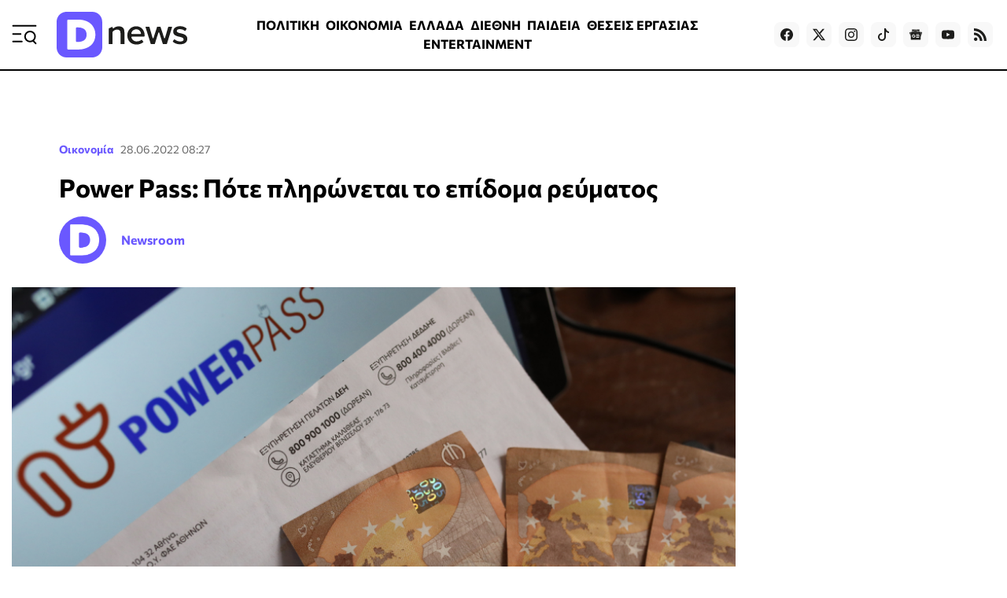

--- FILE ---
content_type: text/html; charset=utf-8
request_url: https://www.dnews.gr/eidhseis/oikonomia/390980/power-pass-pote-plironetai-to-epidoma-reymatos
body_size: 43037
content:
<!doctype html>
<html lang="el-gr" dir="ltr" prefix="og: http://ogp.me/ns#" class="nojs">
    <head>
        <meta charset="utf-8" />
        <link rel="preconnect" href="https://fundingchoicesmessages.google.com" />
        <link rel="preconnect" href="https://www.googletagmanager.com" />
        <link rel="preconnect" href="https://analytics.google.com" />
        <link rel="preconnect" href="https://td.doubleclick.net" />
        <link rel="preconnect" href="https://stats.g.doubleclick.net" />
        <link rel="preconnect" href="https://securepubads.g.doubleclick.net" />
        <link rel="preconnect" href="https://pagead2.googlesyndication.com" />
        <link rel="preconnect" href="https://tpc.googlesyndication.com" />
        <link rel="preconnect" href="https://static.adman.gr" />
        <link rel="preconnect" href="https://analytics.dikaiologitika.gr" />
        <link rel="preconnect" href="https://mc.yandex.ru" />
        <link rel="dns-prefetch" href="https://fundingchoicesmessages.google.com" />
        <link rel="dns-prefetch" href="https://www.googletagmanager.com" />
        <link rel="dns-prefetch" href="https://analytics.google.com" />
        <link rel="dns-prefetch" href="https://td.doubleclick.net" />
        <link rel="dns-prefetch" href="https://stats.g.doubleclick.net" />
        <link rel="dns-prefetch" href="https://securepubads.g.doubleclick.net" />
        <link rel="dns-prefetch" href="https://pagead2.googlesyndication.com" />
        <link rel="dns-prefetch" href="https://tpc.googlesyndication.com" />
        <link rel="dns-prefetch" href="https://static.adman.gr" />
        <link rel="dns-prefetch" href="https://analytics.dikaiologitika.gr" />
        <link rel="dns-prefetch" href="https://mc.yandex.ru" />
        <link rel="preload" href="/templates/dnews_v5/fonts/commissioner-v20-greek_latin-regular.woff2" as="font" type="font/woff2" crossorigin="" />
        <link rel="preload" href="/templates/dnews_v5/fonts/commissioner-v20-greek_latin-500.woff2" as="font" type="font/woff2" crossorigin="" />
        <link rel="preload" href="/templates/dnews_v5/fonts/commissioner-v20-greek_latin-600.woff2" as="font" type="font/woff2" crossorigin="" />
        <link rel="preload" href="/templates/dnews_v5/fonts/commissioner-v20-greek_latin-700.woff2" as="font" type="font/woff2" crossorigin="" />
        <link rel="preload" href="/templates/dnews_v5/fonts/commissioner-v20-greek_latin-800.woff2" as="font" type="font/woff2" crossorigin="" />
        <link rel="preload" href="/templates/dnews_v5/css/template.css?t=20260108_0334" as="style" crossorigin="" />
        <link rel="icon" href="/templates/dnews_v5/images/favicon/favicon.ico" sizes="any" />
        <link rel="icon" href="/templates/dnews_v5/images/favicon/favicon.svg" type="image/svg+xml" />
        <link rel="apple-touch-icon" href="/templates/dnews_v5/images/favicon/apple-touch-icon.png" />
        <link rel="manifest" href="/templates/dnews_v5/images/favicon/site.webmanifest" />
        <link rel="mask-icon" href="/templates/dnews_v5/images/favicon/safari-pinned-tab.svg" color="#5bbad5" />
        <meta name="theme-color" content="#4a3eb3" />
        <base href="https://www.dnews.gr/eidhseis/oikonomia/390980/power-pass-pote-plironetai-to-epidoma-reymatos" />
        <title>
            Power Pass: Πότε πληρώνεται το επίδομα ρεύματος - Dnews
        </title>
        <meta name="description" content="Πότε πληρώνεται το επίδομα ρεύματος, κλείνει το power pass" />
        <meta name="news_keywords" content="POWER PASS, ΕΠΙΔΟΜΑ ΡΕΥΜΑΤΟΣ, ΑΙΤΗΣΗ, ΠΛΑΤΦΟΡΜΑ, ΔΙΚΑΙΟΥΧΟΙ, ΠΛΗΡΩΜΕΣ," />
        <meta name="rights" content="OpinionPost S.A." />
        <meta name="robots" content="max-image-preview:large" />
        <meta name="author" content="Newsroom" />
        <meta property="og:url" content="https://www.dnews.gr/eidhseis/oikonomia/390980/power-pass-pote-plironetai-to-epidoma-reymatos" />
        <meta property="og:type" content="article" />
        <meta property="og:title" content="Power Pass: Πότε πληρώνεται το επίδομα ρεύματος - Dnews" />
        <meta property="og:description" content="Πότε πληρώνεται το επίδομα ρεύματος, κλείνει το power pass" />
        <meta property="og:image" content="https://www.dnews.gr/media/k2/items/cache/e8cf76eb791caa38e7b6b92ac3b65bc7_L.jpg" />
        <meta name="image" content="https://www.dnews.gr/media/k2/items/cache/e8cf76eb791caa38e7b6b92ac3b65bc7_L.jpg" />
        <meta name="twitter:card" content="summary_large_image" />
        <meta name="twitter:site" content="@dikaiologitika" />
        <meta name="twitter:title" content="Power Pass: Πότε πληρώνεται το επίδομα ρεύματος - Dnews" />
        <meta name="twitter:description" content="Πότε πληρώνεται το επίδομα ρεύματος, κλείνει το power pass" />
        <meta name="twitter:image" content="https://www.dnews.gr/media/k2/items/cache/e8cf76eb791caa38e7b6b92ac3b65bc7_L.jpg" />
        <meta name="twitter:image:alt" content="Power Pass: Πότε πληρώνεται το επίδομα ρεύματος" />
        <meta name="category" content="Οικονομία" />
        <meta name="publish-date" content="2022-06-28" />
        <meta name="viewport" content="width=device-width, initial-scale=1" />
        <meta name="generator" content="Joomla! - Open Source Content Management" />
        <link href="https://www.dnews.gr/eidhseis/oikonomia/390980/power-pass-pote-plironetai-to-epidoma-reymatos" rel="canonical" />
        <link href="/media/k2/items/cache/e8cf76eb791caa38e7b6b92ac3b65bc7_M.jpg" rel="preload" as="image" media="(max-width:1024px)" />
        <link href="/media/k2/items/cache/e8cf76eb791caa38e7b6b92ac3b65bc7_L.jpg" rel="preload" as="image" media="(min-width:1025px)" />
        <link href="/templates/dnews_v5/css/template.css?t=20260108_0334" rel="stylesheet" crossorigin="" />
        <style>
        

                        /* K2 - Magnific Popup Overrides */
                        .mfp-iframe-holder {padding:10px;}
                        .mfp-iframe-holder .mfp-content {max-width:100%;width:100%;height:100%;}
                        .mfp-iframe-scaler iframe {background:#fff;padding:10px;box-sizing:border-box;box-shadow:none;}
                    
        
        </style>
        <script type="application/x-k2-headers">
        
        {"Last-Modified": "Tue, 28 Jun 2022 05:27:52 GMT", "ETag": "fff39d51242e6e0a8b718fee14bbbae8"}
        
        </script>
        <script type="application/ld+json">
        

                {
                    "@context": "https://schema.org",
                    "@type": "NewsArticle",
                    "mainEntityOfPage": {
                        "@type": "WebPage",
                        "@id": "https://www.dnews.gr/eidhseis/oikonomia/390980/power-pass-pote-plironetai-to-epidoma-reymatos"
                    },
                    "url": "https://www.dnews.gr/eidhseis/oikonomia/390980/power-pass-pote-plironetai-to-epidoma-reymatos",
                    "headline": "Power Pass: Πότε πληρώνεται το επίδομα ρεύματος - Dnews",
                    "image": [
                        "https://www.dnews.gr/media/k2/items/cache/e8cf76eb791caa38e7b6b92ac3b65bc7_XL.jpg",
                        "https://www.dnews.gr/media/k2/items/cache/e8cf76eb791caa38e7b6b92ac3b65bc7_L.jpg",
                        "https://www.dnews.gr/media/k2/items/cache/e8cf76eb791caa38e7b6b92ac3b65bc7_M.jpg",
                        "https://www.dnews.gr/media/k2/items/cache/e8cf76eb791caa38e7b6b92ac3b65bc7_S.jpg",
                        "https://www.dnews.gr/media/k2/items/cache/e8cf76eb791caa38e7b6b92ac3b65bc7_XS.jpg",
                        "https://www.dnews.gr/media/k2/items/cache/e8cf76eb791caa38e7b6b92ac3b65bc7_Generic.jpg"
                    ],
                    "datePublished": "2022-06-28T08:27:52+03:00",
                    "dateModified": "2022-06-28T08:27:52+03:00",
                    "author": {
                        "@type": "Person",
                        "name": "Newsroom",
                        "url": "https://www.dnews.gr/site/user/247-newsroom"
                    },
                    "publisher": {
                        "@type": "Organization",
                        "name": "Dnews",
                        "url": "https://www.dnews.gr/",
                        "logo": {
                            "@type": "ImageObject",
                            "name": "Dnews",
                            "width": "1920",
                            "height": "671",
                            "url": "https://www.dnews.gr/images/_dnews_logo_/dnews_logo_light.png"
                        }
                    },
                    "articleSection": "https://www.dnews.gr/eidhseis/oikonomia",
                    "keywords": "POWER PASS, ΕΠΙΔΟΜΑ ΡΕΥΜΑΤΟΣ, ΑΙΤΗΣΗ, ΠΛΑΤΦΟΡΜΑ, ΔΙΚΑΙΟΥΧΟΙ, ΠΛΗΡΩΜΕΣ,",
                    "description": "Στις 30 Ιουνίου θα κλείσει η πλατφόρμα του Power Pass, προκειμένου οι πολίτες να κάνουν αίτηση για το επίδομα ρεύματος ύψους 18 έως 600 ευρώ. Αμέσως μετά ξεκινά η διαδικασία εκκαθάρισης που θα οδηγήσει στις πληρωμές οι οποίες αναμένονται το πρώτο δεκαήμερο του Ιουλίου.",
                    "articleBody": "Στις 30 Ιουνίου θα κλείσει η πλατφόρμα του Power Pass, προκειμένου οι πολίτες να κάνουν αίτηση για το επίδομα ρεύματος ύψους 18 έως 600 ευρώ. Αμέσως μετά ξεκινά η διαδικασία εκκαθάρισης που θα οδηγήσει στις πληρωμές οι οποίες αναμένονται το πρώτο δεκαήμερο του Ιουλίου. Αντίστροφα μετράει πλέον ο χρόνος για τη λήξη της προθεσμίας υποβολής αιτήσεων για το Power Pass, την επιστροφή, δηλαδή, έως 600 ευρώ από τη ρήτρα αναπροσαρμογής που πληρώθηκε στους λογαριασμούς ρεύματος τους προηγούμενους μήνες. H λειτουργία της πλατφόρμας είναι ιδιαίτερα απλή, καθώς χρειάζονται μόνο οι κωδικοί του πολίτη στο Taxisnet και το IBAN του λογαριασμού στον οποίο επιθυμεί να πιστωθεί η επιδότηση. Όλα τα υπόλοιπα στοιχεία αντλούνται αυτόματα μέσω του Κέντρου Διαλειτουργικότητας της Γενικής Γραμματείας Πληροφοριακών Συστημάτων Δημόσιας Διοίκησης. Οι δικαιούχοι Η οικονομική αφορά στους λογαριασμούς ρεύματος πρώτης κατοικίας ή φοιτητικής στέγης εντός Ελλάδος, που εκδόθηκαν κατά το διάστημα από 01-12-2021 έως και 31-05-2022. Το ποσοστό επιδότησης ανέρχεται στο 60% της αύξησης της τιμής ρεύματος της πρώτης κατοικίας και, ανάλογα με το ύψος των λογαριασμών, μπορεί να ανέλθει μέχρι και στο ποσό των 600 ευρώ. Δικαιούχος του Power Pass είναι κάθε πολίτης που: •είναι φορολογικός κάτοικος Ελλάδος, •το καθαρό οικογενειακό του εισόδημα μετά την αφαίρεση των φόρων δεν ξεπερνά τις 45.000 €, με βάση τα δηλωθέντα εισοδήματα του φορολογικού έτους 2020, ΟΙ ΕΙΔΗΣΕΙΣ ΣΕ 2&#039; Όσα πρέπει να ξέρετεγια να ξεκινήσετε τη μέρα σας. * Με την εγγραφή σας στο newsletter του Dnews, αποδέχεστε τους σχετικούς όρους χρήσης •διαθέτει ΑΦΜ ο οποίος δεν έχει δηλωθεί ήδη ως εξαρτώμενο μέλος σε αίτηση που έχει υποβληθεί από άλλο πρόσωπο και •επιβαρύνθηκε με συνολική αύξηση μεγαλύτερη των 30 € στους λογαριασμούς ρεύματος που εκδόθηκαν κατά το διάστημα από 01-12-2021 έως και 31-05-2022. Η διαδικασία H λειτουργία της πλατφόρμας vouchers.gov.gr είναι ιδιαίτερα απλή, καθώς χρειάζονται μόνο οι κωδικοί του πολίτη στο Taxisnet και το IBAN του λογαριασμού στον οποίο επιθυμεί να πιστωθεί η επιδότηση. Όλα τα υπόλοιπα στοιχεία αντλούνται αυτόματα μέσω του Κέντρου Διαλειτουργικότητας της Γενικής Γραμματείας Πληροφοριακών Συστημάτων Δημόσιας Διοίκησης. Πώς γίνεται η υποβολή αίτησης 1. Ο πολίτης εισέρχεται στην πλατφόρμα με τους κωδικούς του στο Taxisnet και επιβεβαιώνει ότι τα στοιχεία του (ονοματεπώνυμο, ΑΦΜ, έτος γέννησης) που εμφανίζονται είναι σωστά. 2. Ο πολίτης καλείται να επιλέξει αν επιθυμεί να υποβάλει αίτηση για τον ίδιο ή για προστατευόμενο μέλος της οικογένειάς του. 3. Στην οθόνη εμφανίζονται τα στοιχεία της κύριας κατοικίας ανά μήνα (διεύθυνση και αριθμός παροχής). Τα στοιχεία αυτά ο δικαιούχος μπορεί: - είτε να τα επιβεβαιώσει, - είτε να τα τροποποιήσει μέσω της πλατφόρμας «Δήλωση Κύριας Κατοικίας για Power Pass» (www1.aade.gr/saadeapps3/powerpass/katoikia), η οποία έχει υλοποιηθεί από την ΑΑΔΕ. Ο πολίτης μπορεί να μεταφερθεί στην πλατφόρμα της ΑΑΔΕ μέσω του vouchers.gov.gr, κάνοντας κλικ στο σχετικό πεδίο που εμφανίζεται κάτω από τα στοιχεία πρώτης κατοικίας. Τα στοιχεία που δηλώνονται στην πλατφόρμα της ΑΑΔΕ καταχωρίζονται αμέσως. Έτσι, αφού ο δικαιούχος συμπληρώσει τα σωστά στοιχεία πρώτης κατοικίας, μπορεί να επιστρέψει στην πλατφόρμα του Power Pass και να ολοκληρώσει την αίτησή του. 4. Στην ίδια σελίδα εμφανίζονται και τα πεδία ώστε ο πολίτης να συμπληρώσει το e-mail του, το IBAN και το όνομα του τραπεζικού ιδρύματος όπου τηρείται ο τραπεζικός του λογαριασμός. 5. Πατώντας «Υποβολή», ο πολίτης ολοκληρώνει τη διαδικασία κατάθεσης της αίτησης. Για όσες ημέρες παραμένει ανοιχτή η πλατφόρμα υποβολής αιτήσεων, θα διενεργείται προέλεγχος και θα αποστέλλονται ειδοποιήσεις στους πολίτες για τυχόν διορθώσεις (μη υπαρκτή παροχή, λανθασμένη κατηγορία λογαριασμού κ.λπ.). Η εκκαθάριση των αιτήσεων, ο προσδιορισμός του ποσού επιστροφής και η καταβολή του στους δικαιούχους θα πραγματοποιηθούν κατά το πρώτο δεκαήμερο του Ιουλίου. Διευκρινίζεται ότι οι δικαιούχοι μπορούν να υποβάλουν αίτηση τόσο για την κύρια κατοικία τους, όσο και για τη φοιτητική στέγη προστατευόμενων μελών που φοιτούν στην Ελλάδα. Σε αυτές τις περιπτώσεις, ο πολίτης μπορεί να υποβάλει μέχρι και τρεις επιπλέον αιτήσεις για προστατευόμενα μέλη, ακολουθώντας κάθε φορά τα παραπάνω βήματα. Επιπλέον, για όσους είναι υπόχρεοι να υποβάλουν πρώτη φορά φορολογική δήλωση για το φορολογικό έτος 2021, είναι απαραίτητη η υποβολή της φορολογικής δήλωσης πριν από την αίτηση για το Power Pass. Σε αυτή την περίπτωση, θα λαμβάνεται υπόψη το καθαρό οικογενειακό εισόδημα, μετά την αφαίρεση των φόρων, του φορολογικού έτους 2021. Πότε οι πληρωμές Μετά την εκκαθάριση της αίτησης οι πολίτες μπορούν να συνδεθούν και να ενημερωθούν για την κατάσταση της αίτησης (αν εγκρίθηκε ή απορρίφθηκε), όπως και για το χρηματικό ποσό που τους καταλογίστηκε. Η εκκαθάριση των αιτήσεων, ο προσδιορισμός του ποσού επιστροφής και η καταβολή του στους δικαιούχους θα πραγματοποιηθούν κατά το πρώτο δεκαήμερο του Ιουλίου. Επισημαίνεται οτι αν τελικά δοθεί παράταση στις αιτήσεις, όπως είναι αναμενόμενο αυτό θα καθυστερήσει τις πληρωμές. Τα μηνύματα που εμφανίζονται στην πλατφόρμα ΕΚΚΡΕΜΕΙ ΥΠΟΒΟΛΗ: Ο χρήστης δεν έχει πατήσει την «υποβολή αίτησης». ΑΠΟΡΡΙΦΘΕΙΣΑ: Η αίτηση έχει απορριφθεί. Εάν πλοηγηθείτε στη σελίδα της αίτησης θα δείτε στο πάνω μέρος περισσότερες πληροφορίες (π.χ. αδυναμία διασταύρωσης του ΑΦΜ ως δικαιούχου/συνδικαιούχου στο δηλωθέν ΙΒΑΝ). Απορριφθείσες αιτήσεις μπορούν να αλλαχτούν και να επανυποβληθούν. ΥΠΟ ΕΛΕΓΧΟ: Η αίτηση έχει υποβληθεί και βρίσκεται σε διαδικασία ελέγχου των εξής: Αν ο ΑΦΜ αντιστοιχεί στον δικαιούχο/συνδικαιούχο του τραπεζικού λογαριασμού με το δηλωθέν IBAN.Αν ο αιτών/αιτούσα δεν έχει ήδη υποβάλλει τη μία αίτηση που δικαούται για τον ίδιο και τον/την σύζυγο, αλλά και πως δεν έχει ξεπεράσει τις τρεις για τα προστατευόμενα μέλη. ΥΠΟ ΕΚΚΑΘΑΡΙΣΗ: Για όσες αιτήσεις είναι σε αυτή την κατάσταση, έχουν ολοκληρωθεί οι έλεγχοι και περιμένουν από 1η Ιουλίου 2022 να εκτελεστούν οι εκκαθαρίσεις για να αποφασιστεί το ποσό της επιστροφής. ΠΡΟΣ ΑΠΟΣΤΟΛΗ ΣΤΟ ΤΡΑΠΕΖΙΚΟ ΙΔΡΥΜΑ: Το ποσό επιστροφής (για πληρωμή, μέσω ΔΙΑΣ) θα αποσταλεί στην επιλεγμένη τράπεζα. ΠΡΟΣ ΕΠΕΞΕΡΓΑΣΙΑ ΑΠΟ ΤΡΑΠΕΖΙΚΟ ΙΔΡΥΜΑ: Η εντολή για το ποσό επιστροφής έχει αποσταλεί στην επιλεγμένη τράπεζα μέσω ΔΙΑΣ και αναμένεται από την τράπεζα να κάνει την πληρωμή. ΕΓΚΡΙΘΕΙΣΑ: Έχει ληφθεί η απάντηση από το επιλεγμένο Χρηματοπιστωτικό Ίδρυμα ότι εκτέλεσε επιτυχώς την πληρωμη. Ο/Η δικαιούχος μπορεί να ελέγξει το λογαριασμό του/της. Power Pass: Τι να προσέξετε για να μην απορριφθεί η αίτησή σας Πρώτη κατοικία: Καταρχάς το πρώτο και κύριο που πρέπει να θυμούνται όλοι όσοι προχωρούν στην αίτηση είναι ότι το επίδομα αφορά μόνο την πρώτη κατοικία τους. Άρα εξοχικά ή δευτερεύουσες κατοικίες δεν μπορούν να δηλωθούν.Φοιτητές: Όσον αφορά τους φοιτητές οι οποίοι νοικιάζουν κάποιο διαμέρισμά μπορούν να λάβουν το Power Pass μόνο εάν έχουν δηλώσει ως πρώτη κατοικία το συγκεκριμένο σπίτι. Αλλαγή κατοικίας: Στην περίπτωση που κάποιος έχει αλλάξεις κατοικία μετά την περσινή υποβολή της φορολογικής του δήλωσης, τότε πρέπει όταν κάνουν την αίτηση να δηλώσουν τα στοιχεία για τη νέα πρώτη τους κατοικία. Δικαιούχος λογαριασμού: Αναφορικά με όσους δεν έχουν τον λογαριασμό του ηλεκτρικού ρεύματος στο όνομά τους η περίπτωση αυτή είναι λίγο πιο δύσκολη καθώς η επιδότηση μπορεί να ληφθεί μόνο αν πιστοποιείται η πρώτη κατοικία από τον λογαριασμό ή από το Ε1. Φορολογητέο εισόδημα: Το εισόδημα το οποίο έχει δηλωθεί για το έτος 2020 δεν πρέπει να υπερβαίνει τα 45.000 ευρώ και θα αφορά όλες τις πηγές όχι μόνο το μισθό αλλά και ενοίκια κτλπ. Για τους έγγαμους τα εισοδήματα συνυπολογίζονται. Ποιοι και γιατί πρέπει να υποβάλουν φορολογική δήλωση έως την Τετάρτη Ανεξάρτητα από την παράταση υποβολής των φορολογικών δηλώσεων έως τις 29 Ιουλίου, το ραντεβού τους με την εφορία θα πρέπει να επισπεύσουν εκατοντάδες χιλιάδες φορολογούμενοι για τους οποίους η υποβολή της φορολογικής δήλωσης αποτελεί προϋπόθεση για την υποβολή της αίτησης στην ηλεκτρονική πλατφόρμα Power Pass για τη λήψη του επιδόματος ύψους 18 έως 600 ευρώ για το ηλεκτρικό ρεύμα. Πρόκειται για όσους υποβάλλουν για πρώτη φορά φορολογική δήλωση και διαμένουν σε κύρια ή μισθωμένη κατοικία, γονείς με παιδιά που σπουδάζουν σε άλλη πόλη και πληρώνουν ενοίκιο για τη φοιτητική κατοικία και φορολογούμενους με λάθη ή παραλείψεις στα στοιχεία της κύριας κατοικίας τους. Οι φορολογούμενοι αυτοί θα πρέπει να βιαστούν για να μη χάσουν το επίδομα, καθώς όπως έχει ανακοινωθεί η πλατφόρμα του Power Pass θα κλείσει στις 30 Ιουνίου."
                }
                
        
        </script>
        <meta property="fb:app_id" content="121576197965768" />
        <script type="speculationrules">
        
        {"prerender":[{"source":"document","where":{"and":[{"href_matches":"\/*"},{"not":{"href_matches":["\/components\/*","\/images\/*","\/media\/*","\/plugins\/*","\/templates\/*"]}},{"not":{"selector_matches":"a[rel~=\"nofollow\"]"}},{"not":{"selector_matches":".no-prerender"}}]},"eagerness":"moderate"}]}
        
        </script>
        <style>
        
                    .contentAds {}
                    .inContent-random {} /* dynamically replaced by JS */
                    .inContent-left {float:left;margin:0 30px 15px 0;}
                    .inContent-right {float:right;margin:0 0 15px 30px;}
                    .inContent-center {float:none;margin:0 auto;text-align:center;}
                    .contentAds.postContent,
                    .contentAds.afterDisplayContent,
                    .contentAds.afterDisplay {display:block;clear:both;text-align:center;padding:15px 0;margin:0 auto;}
        
        </style>
        <style>
        
        img.c5 {position:absolute;left:-9999px;}
        img.c4 {width:100%;height:auto;}
        ins.c3 {display:block;}
        input.c2 {display:none;}
        div.c1 {min-height:250px;}
        
        </style>
    </head>
    <body id="com_k2" class="isInnerpage viewIsItem idIs390980 itemIdIs298">
        <div id="prestitial"></div>
        <div id="skin"></div>
        <div id="mobile_sticky" class="with-close-button"></div>
        <div class="container">
            <header>
                <div class="menu">
                    <a id="menuTrigger" href="#menu" title="Μενού &amp; Αναζήτηση" name="menuTrigger"><svg width="32" height="32" viewbox="0 0 32 32" role="img" fill="none">
                    <path d="M1.59961 15.2L11.1996 15.2" stroke="currentColor" stroke-width="2" stroke-linecap="round" stroke-linejoin="round"></path>
                    <path d="M1.59961 4.80005L30.3996 4.80005" stroke="currentColor" stroke-width="2" stroke-linecap="round" stroke-linejoin="round"></path>
                    <path d="M1.59961 24.8L12.7996 24.8001" stroke="currentColor" stroke-width="2" stroke-linecap="round" stroke-linejoin="round"></path>
                    <path d="M30.4002 27.2L27.2002 24" stroke="currentColor" stroke-width="2" stroke-linecap="round" stroke-linejoin="round"></path>
                    <path d="M23.1998 24.8C26.7344 24.8 29.5998 21.9346 29.5998 18.4C29.5998 14.8654 26.7344 12 23.1998 12C19.6652 12 16.7998 14.8654 16.7998 18.4C16.7998 21.9346 19.6652 24.8 23.1998 24.8Z" stroke="currentColor" stroke-width="2" stroke-linecap="round" stroke-linejoin="round"></path></svg></a>
                </div>
                <div class="logo">
                    <a href="https://www.dnews.gr/" title="Dnews: Ειδήσεις, Νέα και Επικαιρότητα από την Ελλάδα και τον Κόσμο"><span>Dnews</span></a>
                </div>
                <div class="featured-menu">
                    <ul class="menu_featured">
                        <li class="item-1128">
                            <a href="/eidhseis/politikes-eidhseis">ΠΟΛΙΤΙΚΗ</a>
                        </li>
                        <li class="item-1129 current active">
                            <a href="/eidhseis/oikonomia">ΟΙΚΟΝΟΜΙΑ</a>
                        </li>
                        <li class="item-1130">
                            <a href="/eidhseis/ellada">ΕΛΛΑΔΑ</a>
                        </li>
                        <li class="item-1131">
                            <a href="/eidhseis/kosmos">ΔΙΕΘΝΗ</a>
                        </li>
                        <li class="item-1133">
                            <a href="/eidhseis/paideia">ΠΑΙΔΕΙΑ</a>
                        </li>
                        <li class="item-1136">
                            <a href="/site/tag/%CE%98%CE%95%CE%A3%CE%95%CE%99%CE%A3%20%CE%95%CE%A1%CE%93%CE%91%CE%A3%CE%99%CE%91%CE%A3">ΘΕΣΕΙΣ ΕΡΓΑΣΙΑΣ</a>
                        </li>
                        <li class="item-1132">
                            <a href="/eidhseis/entertainment">ENTERTAINMENT</a>
                        </li>
                        <li class="item-1134">
                            <a href="/eidhseis/news-in-english">NEWS IN ENGLISH</a>
                        </li>
                    </ul>
                </div>
                <div class="social">
                    <a target="_blank" href="https://www.facebook.com/dikaiologitika" aria-label="Dnews.gr on Facebook"><svg width="16" height="16" role="img" viewbox="0 0 24 24">
                    <path d="M24 12.073c0-6.627-5.373-12-12-12s-12 5.373-12 12c0 5.99 4.388 10.954 10.125 11.854v-8.385H7.078v-3.47h3.047V9.43c0-3.007 1.792-4.669 4.533-4.669 1.312 0 2.686.235 2.686.235v2.953H15.83c-1.491 0-1.956.925-1.956 1.874v2.25h3.328l-.532 3.47h-2.796v8.385C19.612 23.027 24 18.062 24 12.073z"></path></svg></a> <a target="_blank" href="https://twitter.com/dikaiologitika" aria-label="Dnews.gr on X"><svg width="16" height="16" fill="currentColor" viewbox="0 0 16 16">
                    <path d="M12.6.75h2.454l-5.36 6.142L16 15.25h-4.937l-3.867-5.07-4.425 5.07H.316l5.733-6.57L0 .75h5.063l3.495 4.633L12.601.75zm-.86 13.028h1.36L4.323 2.145H2.865l8.875 11.633z"></path></svg></a> <a target="_blank" href="https://www.instagram.com/dnews.gr/" aria-label="Dnews.gr on Instagram"><svg width="16" height="16" role="img" viewbox="0 0 24 24">
                    <path d="M12 0C8.74 0 8.333.015 7.053.072 5.775.132 4.905.333 4.14.63c-.789.306-1.459.717-2.126 1.384S.935 3.35.63 4.14C.333 4.905.131 5.775.072 7.053.012 8.333 0 8.74 0 12s.015 3.667.072 4.947c.06 1.277.261 2.148.558 2.913.306.788.717 1.459 1.384 2.126.667.666 1.336 1.079 2.126 1.384.766.296 1.636.499 2.913.558C8.333 23.988 8.74 24 12 24s3.667-.015 4.947-.072c1.277-.06 2.148-.262 2.913-.558.788-.306 1.459-.718 2.126-1.384.666-.667 1.079-1.335 1.384-2.126.296-.765.499-1.636.558-2.913.06-1.28.072-1.687.072-4.947s-.015-3.667-.072-4.947c-.06-1.277-.262-2.149-.558-2.913-.306-.789-.718-1.459-1.384-2.126C21.319 1.347 20.651.935 19.86.63c-.765-.297-1.636-.499-2.913-.558C15.667.012 15.26 0 12 0zm0 2.16c3.203 0 3.585.016 4.85.071 1.17.055 1.805.249 2.227.415.562.217.96.477 1.382.896.419.42.679.819.896 1.381.164.422.36 1.057.413 2.227.057 1.266.07 1.646.07 4.85s-.015 3.585-.074 4.85c-.061 1.17-.256 1.805-.421 2.227-.224.562-.479.96-.899 1.382-.419.419-.824.679-1.38.896-.42.164-1.065.36-2.235.413-1.274.057-1.649.07-4.859.07-3.211 0-3.586-.015-4.859-.074-1.171-.061-1.816-.256-2.236-.421-.569-.224-.96-.479-1.379-.899-.421-.419-.69-.824-.9-1.38-.165-.42-.359-1.065-.42-2.235-.045-1.26-.061-1.649-.061-4.844 0-3.196.016-3.586.061-4.861.061-1.17.255-1.814.42-2.234.21-.57.479-.96.9-1.381.419-.419.81-.689 1.379-.898.42-.166 1.051-.361 2.221-.421 1.275-.045 1.65-.06 4.859-.06l.045.03zm0 3.678c-3.405 0-6.162 2.76-6.162 6.162 0 3.405 2.76 6.162 6.162 6.162 3.405 0 6.162-2.76 6.162-6.162 0-3.405-2.76-6.162-6.162-6.162zM12 16c-2.21 0-4-1.79-4-4s1.79-4 4-4 4 1.79 4 4-1.79 4-4 4zm7.846-10.405c0 .795-.646 1.44-1.44 1.44-.795 0-1.44-.646-1.44-1.44 0-.794.646-1.439 1.44-1.439.793-.001 1.44.645 1.44 1.439z"></path></svg></a> <a target="_blank" href="https://www.tiktok.com/@dnews.gr" aria-label="Dnews.gr on TikTok"><svg width="16" height="16" role="img" fill="currentColor" viewbox="0 0 16 16">
                    <path d="M9 0h1.98c.144.715.54 1.617 1.235 2.512C12.895 3.389 13.797 4 15 4v2c-1.753 0-3.07-.814-4-1.829V11a5 5 0 1 1-5-5v2a3 3 0 1 0 3 3V0z"></path></svg></a> <a target="_blank" href="https://news.google.com/publications/CAAqBwgKMLmGnwkwmdBu?hl=el&amp;gl=GR&amp;ceid=GR:el" aria-label="Dnews.gr on Google News"><svg width="16" height="16" role="img" viewbox="0 0 24 24">
                    <path d="M21.2666 21.2a.6141.6141 0 0 1-.6128.6128H3.3446a.614.614 0 0 1-.6128-.6128V8.1153a.6141.6141 0 0 1 .6128-.6128h17.3091a.6141.6141 0 0 1 .6128.6128V21.2zm-3.0315-3.4196v-1.1957a.0803.0803 0 0 0-.0803-.0803h-5.3725v1.3619h5.3725a.0817.0817 0 0 0 .0804-.083l-.0001-.0029zm.8171-2.5875v-1.2012a.0803.0803 0 0 0-.079-.0817h-6.191v1.3619h6.1896a.079.079 0 0 0 .0804-.0776v-.0041.0027zm-.8171-2.5875v-1.2066a.0803.0803 0 0 0-.0803-.0803h-5.3725v1.3619h5.3725a.0816.0816 0 0 0 .0803-.079v.004zM8.1492 14.0448v1.2257h1.7704c-.1457.749-.8049 1.2924-1.7704 1.2924-1.0906-.0405-1.9418-.9574-1.9013-2.048.0384-1.0338.8676-1.8629 1.9013-1.9013a1.77 1.77 0 0 1 1.2529.4903l.9342-.9329a3.1405 3.1405 0 0 0-2.1871-.8525c-1.8051 0-3.2684 1.4633-3.2684 3.2684 0 1.8051 1.4633 3.2684 3.2684 3.2684 1.8889 0 3.1323-1.3278 3.1323-3.1976a3.941 3.941 0 0 0-.0518-.6183l-3.0805.0054zM2.2701 7.6537a.6156.6156 0 0 1 .6128-.6128h12.1545l-1.2692-3.4904a.5952.5952 0 0 0-.7436-.3827L.3676 7.7749a.5938.5938 0 0 0-.3228.7749l2.2253 6.112V7.6537za.6156.6156 0 0 1 .6128-.6128h12.1545l-1.2692-3.4904a.5952.5952 0 0 0-.7436-.3827L.3676 7.7749a.5938.5938 0 0 0-.3228.7749l2.2253 6.112V7.6537zm21.3116-.3105l-8.803-2.3683.7517 2.0659h5.5836a.6141.6141 0 0 1 .6128.6128v8.7948l2.2471-8.3659a.5923.5923 0 0 0-.3922-.7393zm-4.4955-1.6738V2.7946a.6101.6101 0 0 0-.6115-.6074H5.5236a.6101.6101 0 0 0-.6156.6046v2.8368l8.3904-3.0519a.5937.5937 0 0 1 .7422.3895l.5447 1.498 4.5009 1.2052z"></path></svg></a> <a target="_blank" href="https://www.youtube.com/channel/UCQnilFuPdrMaH6Jo2-uECFA/featured" aria-label="Dnews.gr on YouTube"><svg width="16" height="16" role="img" viewbox="0 0 24 24">
                    <path d="M23.498 6.186a3.016 3.016 0 0 0-2.122-2.136C19.505 3.545 12 3.545 12 3.545s-7.505 0-9.377.505A3.017 3.017 0 0 0 .502 6.186C0 8.07 0 12 0 12s0 3.93.502 5.814a3.016 3.016 0 0 0 2.122 2.136c1.871.505 9.376.505 9.376.505s7.505 0 9.377-.505a3.015 3.015 0 0 0 2.122-2.136C24 15.93 24 12 24 12s0-3.93-.502-5.814zM9.545 15.568V8.432L15.818 12l-6.273 3.568z"></path></svg></a> <!--
                    <a target="_blank" href="https://www.linkedin.com/in/dikaiologitika-%CE%BF%CE%B9-%CE%B5%CE%B9%CE%B4%CE%AE%CF%83%CE%B5%CE%B9%CF%82-%CF%87%CF%89%CF%81%CE%AF%CF%82-%CF%86%CE%AF%CE%BB%CF%84%CF%81%CE%B1-83951249"><svg width="16" height="16" role="img" viewBox="0 0 24 24"><path d="M20.447 20.452h-3.554v-5.569c0-1.328-.027-3.037-1.852-3.037-1.853 0-2.136 1.445-2.136 2.939v5.667H9.351V9h3.414v1.561h.046c.477-.9 1.637-1.85 3.37-1.85 3.601 0 4.267 2.37 4.267 5.455v6.286zM5.337 7.433c-1.144 0-2.063-.926-2.063-2.065 0-1.138.92-2.063 2.063-2.063 1.14 0 2.064.925 2.064 2.063 0 1.139-.925 2.065-2.064 2.065zm1.782 13.019H3.555V9h3.564v11.452zM22.225 0H1.771C.792 0 0 .774 0 1.729v20.542C0 23.227.792 24 1.771 24h20.451C23.2 24 24 23.227 24 22.271V1.729C24 .774 23.2 0 22.222 0h.003z"/></svg></a>
                    -->
                     <a href="https://feeds.feedburner.com/dikaiologitika/ZteV"><svg width="16" height="16" role="img" viewbox="0 0 24 24" aria-label="Dnews.gr RSS Feed">
                    <path d="M19.199 24C19.199 13.467 10.533 4.8 0 4.8V0c13.165 0 24 10.835 24 24h-4.801zM3.291 17.415c1.814 0 3.293 1.479 3.293 3.295 0 1.813-1.485 3.29-3.301 3.29C1.47 24 0 22.526 0 20.71s1.475-3.294 3.291-3.295zM15.909 24h-4.665c0-6.169-5.075-11.245-11.244-11.245V8.09c8.727 0 15.909 7.184 15.909 15.91z"></path></svg></a>
                </div>
            </header>
            <div class="sticky-header">
                <div class="menu">
                    <a id="menuTriggerOnStickyHeader" href="#menu" title="Μενού &amp; Αναζήτηση" name="menuTriggerOnStickyHeader"><svg width="28" height="28" viewbox="0 0 32 32" role="img" fill="none">
                    <path d="M1.59961 15.2L11.1996 15.2" stroke="currentColor" stroke-width="2" stroke-linecap="round" stroke-linejoin="round"></path>
                    <path d="M1.59961 4.80005L30.3996 4.80005" stroke="currentColor" stroke-width="2" stroke-linecap="round" stroke-linejoin="round"></path>
                    <path d="M1.59961 24.8L12.7996 24.8001" stroke="currentColor" stroke-width="2" stroke-linecap="round" stroke-linejoin="round"></path>
                    <path d="M30.4002 27.2L27.2002 24" stroke="currentColor" stroke-width="2" stroke-linecap="round" stroke-linejoin="round"></path>
                    <path d="M23.1998 24.8C26.7344 24.8 29.5998 21.9346 29.5998 18.4C29.5998 14.8654 26.7344 12 23.1998 12C19.6652 12 16.7998 14.8654 16.7998 18.4C16.7998 21.9346 19.6652 24.8 23.1998 24.8Z" stroke="currentColor" stroke-width="2" stroke-linecap="round" stroke-linejoin="round"></path></svg></a>
                </div>
                <div class="logo">
                    <a href="https://www.dnews.gr/" title="Dnews: Ειδήσεις, Νέα και Επικαιρότητα από την Ελλάδα και τον Κόσμο"><span>Dnews</span></a>
                </div>
                <div class="featured-menu">
                    <ul class="menu_featured">
                        <li class="item-1128">
                            <a href="/eidhseis/politikes-eidhseis">ΠΟΛΙΤΙΚΗ</a>
                        </li>
                        <li class="item-1129 current active">
                            <a href="/eidhseis/oikonomia">ΟΙΚΟΝΟΜΙΑ</a>
                        </li>
                        <li class="item-1130">
                            <a href="/eidhseis/ellada">ΕΛΛΑΔΑ</a>
                        </li>
                        <li class="item-1131">
                            <a href="/eidhseis/kosmos">ΔΙΕΘΝΗ</a>
                        </li>
                        <li class="item-1133">
                            <a href="/eidhseis/paideia">ΠΑΙΔΕΙΑ</a>
                        </li>
                        <li class="item-1136">
                            <a href="/site/tag/%CE%98%CE%95%CE%A3%CE%95%CE%99%CE%A3%20%CE%95%CE%A1%CE%93%CE%91%CE%A3%CE%99%CE%91%CE%A3">ΘΕΣΕΙΣ ΕΡΓΑΣΙΑΣ</a>
                        </li>
                        <li class="item-1132">
                            <a href="/eidhseis/entertainment">ENTERTAINMENT</a>
                        </li>
                        <li class="item-1134">
                            <a href="/eidhseis/news-in-english">NEWS IN ENGLISH</a>
                        </li>
                    </ul>
                </div>
                <div class="games-link">
                    <a href="https://www.dnews.gr/games"><svg width="24" height="24" fill="currentColor" viewbox="0 0 512 512">
                    <path d="M392.533 230.4h-68.267v-25.6a8.53 8.53 0 0 0-8.533-8.533h-45.825c-.804-7.781-5.823-17.66-15.617-30.721-9.283-12.379-4.558-17.625 12.475-30.625 10.95-8.362 23.367-17.841 23.367-32.521 0-29.029-33.7-55.146-37.55-58.025-3.758-2.829-9.1-2.063-11.933 1.7a8.53 8.53 0 0 0 1.692 11.946c8.542 6.437 30.725 26.954 30.725 44.379 0 6.237-8.467 12.7-16.658 18.954-14.333 10.942-35.983 27.475-15.767 54.433 8.529 11.375 11.183 17.524 12.012 20.479h-56.387a8.53 8.53 0 0 0-8.533 8.533v25.6h-76.8a8 8 0 0 0-2.892.542C47.275 236.721 0 288.525 0 349.866c0 65.875 53.592 119.467 119.467 119.467 39.367 0 75.675-19.05 98.05-51.2h76.967c22.375 32.15 58.683 51.2 98.05 51.2 65.875 0 119.467-53.592 119.467-119.467S458.408 230.4 392.533 230.4M204.8 213.333h102.4V230.4H204.8zm187.733 238.933c-35.1 0-67.358-17.671-86.308-47.267a8.53 8.53 0 0 0-7.183-3.933h-86.083a8.53 8.53 0 0 0-7.183 3.933c-18.95 29.596-51.208 47.267-86.308 47.267-56.467 0-102.4-45.938-102.4-102.4 0-53.225 41.517-98.071 94.517-102.1a8 8 0 0 0 1.633-.3h279.317c56.467 0 102.4 45.938 102.4 102.4-.002 56.463-45.935 102.4-102.402 102.4"></path>
                    <path d="M157.917 315.733h-12.85v-12.854c0-16.438-13.4-29.813-29.867-29.813s-29.867 13.375-29.867 29.813v12.854h-12.85c-16.442 0-29.817 13.4-29.817 29.867s13.375 29.867 29.817 29.867h12.85v12.854c0 16.438 13.4 29.812 29.867 29.812s29.867-13.375 29.867-29.812v-12.854h12.85c16.442 0 29.817-13.4 29.817-29.867-.001-16.467-13.376-29.867-29.817-29.867m0 42.667h-21.383a8.53 8.53 0 0 0-8.533 8.533v21.388c0 7.029-5.742 12.746-12.8 12.746s-12.8-5.717-12.8-12.746v-21.388a8.53 8.53 0 0 0-8.533-8.533H72.483c-7.033 0-12.75-5.742-12.75-12.8s5.717-12.8 12.75-12.8h21.383a8.53 8.53 0 0 0 8.533-8.533v-21.388c0-7.029 5.742-12.746 12.8-12.746s12.8 5.717 12.8 12.746v21.388a8.53 8.53 0 0 0 8.533 8.533h21.383c7.033 0 12.75 5.742 12.75 12.8s-5.715 12.8-12.748 12.8m166.35-51.2c-18.825 0-34.133 15.312-34.133 34.133s15.308 34.133 34.133 34.133 34.133-15.312 34.133-34.133-15.308-34.133-34.133-34.133m0 51.2c-9.408 0-17.067-7.654-17.067-17.067s7.658-17.067 17.067-17.067 17.067 7.654 17.067 17.067-7.659 17.067-17.067 17.067m119.466-51.2c-18.825 0-34.133 15.312-34.133 34.133s15.308 34.133 34.133 34.133 34.133-15.312 34.133-34.133-15.308-34.133-34.133-34.133m0 51.2c-9.408 0-17.067-7.654-17.067-17.067s7.658-17.067 17.067-17.067 17.067 7.654 17.067 17.067-7.658 17.067-17.067 17.067M384 256c-18.825 0-34.133 15.312-34.133 34.133s15.308 34.133 34.133 34.133 34.133-15.312 34.133-34.133S402.825 256 384 256m0 51.2c-9.408 0-17.067-7.654-17.067-17.067s7.658-17.067 17.067-17.067 17.067 7.654 17.067 17.067S393.408 307.2 384 307.2m0 51.2c-18.825 0-34.133 15.312-34.133 34.133s15.308 34.133 34.133 34.133 34.133-15.312 34.133-34.133S402.825 358.4 384 358.4m0 51.2c-9.408 0-17.067-7.654-17.067-17.067s7.658-17.067 17.067-17.067 17.067 7.654 17.067 17.067S393.408 409.6 384 409.6"></path></svg> Games</a>
                </div>
                <div class="newroom-link">
                    <a href="/oles-oi-eidiseis"><span>ΡΟΗ ΕΙΔΗΣΕΩΝ</span> <svg width="16" height="16" fill="none" viewbox="0 0 16 16">
                    <g stroke="currentColor" stroke-linecap="round" stroke-linejoin="round" stroke-width="2">
                        <path d="m3 13 10-10"></path>
                        <path d="m3 3h10v10"></path>
                    </g></svg></a>
                </div>
            </div>
            <div class="ros-top">
                <div class="messages-container">
                    <div id="system-message-container"></div>
                </div>
            </div>
            <main>
                <section class="content">
                    <!-- Start K2 Item Layout -->
                    <div id="k2Container" class="item-view">
                        <div class="item-header">
                            <!-- Plugins: BeforeDisplay -->
                            <!-- K2 Plugins: K2BeforeDisplay -->
                            <div class="itemCategoryDateContainer">
                                <!-- Item category -->
                                <a class="itemCategory" href="/eidhseis/oikonomia">Οικονομία</a> <!-- Date created -->
                                 <time class="itemDateCreated" datetime="2022-06-28 08:27:52">28.06.2022 08:27</time>
                            </div><!-- Item title -->
                            <h1 class="itemTitle">
                                Power Pass: Πότε πληρώνεται το επίδομα ρεύματος
                            </h1><!-- Plugins: AfterDisplayTitle -->
                            <!-- K2 Plugins: K2AfterDisplayTitle -->
                            <!-- Item Author -->
                            <div class="itemAuthor">
                                <a class="author" rel="author" href="/site/user/247-newsroom"><img loading="lazy" class="img1x1" src="/media/k2/users/611.png?t=20240626_1301" alt="Image of Newsroom" /> <span>Newsroom</span></a>
                            </div>
                        </div><!-- Item Image -->
                        <div class="item-image">
                            <img fetchpriority="high" class="img16x9 itemImage" srcset="/media/k2/items/cache/e8cf76eb791caa38e7b6b92ac3b65bc7_XS.jpg 200w, /media/k2/items/cache/e8cf76eb791caa38e7b6b92ac3b65bc7_S.jpg 300w, /media/k2/items/cache/e8cf76eb791caa38e7b6b92ac3b65bc7_Generic.jpg 400w, /media/k2/items/cache/e8cf76eb791caa38e7b6b92ac3b65bc7_M.jpg 600w, /media/k2/items/cache/e8cf76eb791caa38e7b6b92ac3b65bc7_L.jpg 900w, /media/k2/items/cache/e8cf76eb791caa38e7b6b92ac3b65bc7_XL.jpg 1200w" sizes="(max-width:1024px) 100vw, 900px" src="/media/k2/items/cache/e8cf76eb791caa38e7b6b92ac3b65bc7_L.jpg" alt="Power Pass: Πότε πληρώνεται το επίδομα ρεύματος" />
                        </div>
                        <div class="item-body">
                            <div class="item-social">
                                <div class="social-buttons">
                                    <a rel="noopener" target="_blank" aria-label="Facebook" href="https://www.facebook.com/sharer/sharer.php?u=https://www.dnews.gr/eidhseis/oikonomia/390980/power-pass-pote-plironetai-to-epidoma-reymatos"><svg width="24" height="24" fill="currentColor" viewbox="0 0 448 512">
                                    <path d="m400 32h-352a48 48 0 0 0 -48 48v352a48 48 0 0 0 48 48h137.25v-152.31h-63v-71.69h63v-54.64c0-62.15 37-96.48 93.67-96.48 27.14 0 55.52 4.84 55.52 4.84v61h-31.27c-30.81 0-40.42 19.12-40.42 38.73v46.55h68.78l-11 71.69h-57.78v152.31h137.25a48 48 0 0 0 48-48v-352a48 48 0 0 0 -48-48z"></path></svg></a> <a rel="noopener" target="_blank" aria-label="Twitter" href="https://twitter.com/intent/tweet/?text=Power+Pass%3A+%CE%A0%CF%8C%CF%84%CE%B5+%CF%80%CE%BB%CE%B7%CF%81%CF%8E%CE%BD%CE%B5%CF%84%CE%B1%CE%B9+%CF%84%CE%BF+%CE%B5%CF%80%CE%AF%CE%B4%CE%BF%CE%BC%CE%B1+%CF%81%CE%B5%CF%8D%CE%BC%CE%B1%CF%84%CE%BF%CF%82&amp;url=https://www.dnews.gr/eidhseis/oikonomia/390980/power-pass-pote-plironetai-to-epidoma-reymatos"><svg width="24" height="24" fill="currentColor" viewbox="0 0 448 512">
                                    <path d="m64 32c-35.3 0-64 28.7-64 64v320c0 35.3 28.7 64 64 64h320c35.3 0 64-28.7 64-64v-320c0-35.3-28.7-64-64-64zm297.1 84-103.8 118.6 122.1 161.4h-95.6l-74.8-97.9-85.7 97.9h-47.5l111-126.9-117.1-153.1h98l67.7 89.5 78.2-89.5zm-37.8 251.6-169.9-224.7h-28.3l171.8 224.7h26.3z"></path></svg></a> <a rel="noopener" target="_blank" aria-label="LinkedIn" href="https://www.linkedin.com/sharing/share-offsite/?url=https://www.dnews.gr/eidhseis/oikonomia/390980/power-pass-pote-plironetai-to-epidoma-reymatos"><svg width="24" height="24" fill="currentColor" viewbox="0 0 448 512">
                                    <path d="m416 32h-384.1c-17.6 0-31.9 14.5-31.9 32.3v383.4c0 17.8 14.3 32.3 31.9 32.3h384.1c17.6 0 32-14.5 32-32.3v-383.4c0-17.8-14.4-32.3-32-32.3zm-280.6 384h-66.4v-213.8h66.5v213.8zm-33.2-243c-21.3 0-38.5-17.3-38.5-38.5s17.2-38.5 38.5-38.5c21.2 0 38.5 17.3 38.5 38.5 0 21.3-17.2 38.5-38.5 38.5zm282.1 243h-66.4v-104c0-24.8-.5-56.7-34.5-56.7-34.6 0-39.9 27-39.9 54.9v105.8h-66.4v-213.8h63.7v29.2h.9c8.9-16.8 30.6-34.5 62.9-34.5 67.2 0 79.7 44.3 79.7 101.9z"></path></svg></a> <a rel="noopener" target="_blank" aria-label="E-Mail" href="mailto:?subject=%CE%A0%CF%81%CE%BF%CF%84%CE%B5%CE%B9%CE%BD%CF%8C%CE%BC%CE%B5%CE%BD%CE%BF%20%CE%AC%CF%81%CE%B8%CF%81%CE%BF%20%CF%83%CF%84%CE%BF%20Dnews&amp;body=%CE%A0%CF%81%CE%BF%CF%84%CE%B5%CE%B9%CE%BD%CF%8C%CE%BC%CE%B5%CE%BD%CE%BF%20%CE%AC%CF%81%CE%B8%CF%81%CE%BF%20%CF%83%CF%84%CE%BF%20Dnews:%20Power%20Pass:%20%CE%A0%CF%8C%CF%84%CE%B5%20%CF%80%CE%BB%CE%B7%CF%81%CF%8E%CE%BD%CE%B5%CF%84%CE%B1%CE%B9%20%CF%84%CE%BF%20%CE%B5%CF%80%CE%AF%CE%B4%CE%BF%CE%BC%CE%B1%20%CF%81%CE%B5%CF%8D%CE%BC%CE%B1%CF%84%CE%BF%CF%82%20/%20https://www.dnews.gr/eidhseis/oikonomia/390980/power-pass-pote-plironetai-to-epidoma-reymatos"><svg width="24" height="24" fill="currentColor" class="bi bi-envelope-fill" viewbox="0 0 16 16">
                                    <path d="M.05 3.555A2 2 0 0 1 2 2h12a2 2 0 0 1 1.95 1.555L8 8.414.05 3.555zM0 4.697v7.104l5.803-3.558L0 4.697zM6.761 8.83l-6.57 4.027A2 2 0 0 0 2 14h12a2 2 0 0 0 1.808-1.144l-6.57-4.027L8 9.586l-1.239-.757zm3.436-.586L16 11.801V4.697l-5.803 3.546z"></path></svg></a> <a rel="noopener" target="_blank" aria-label="Print" href="#print"><svg width="24" height="24" fill="currentColor" class="bi bi-printer-fill" viewbox="0 0 16 16">
                                    <path d="M5 1a2 2 0 0 0-2 2v1h10V3a2 2 0 0 0-2-2H5zm6 8H5a1 1 0 0 0-1 1v3a1 1 0 0 0 1 1h6a1 1 0 0 0 1-1v-3a1 1 0 0 0-1-1z"></path>
                                    <path d="M0 7a2 2 0 0 1 2-2h12a2 2 0 0 1 2 2v3a2 2 0 0 1-2 2h-1v-2a2 2 0 0 0-2-2H5a2 2 0 0 0-2 2v2H2a2 2 0 0 1-2-2V7zm2.5 1a.5.5 0 1 0 0-1 .5.5 0 0 0 0 1z"></path></svg></a>
                                </div>
                            </div>
                            <div class="item-content">
                                <!-- Plugins: BeforeDisplayContent -->
                                <!-- K2 Plugins: K2BeforeDisplayContent -->
                                <!-- Item introtext -->
                                <div class="itemIntroText">
                                    Στις 30 Ιουνίου θα κλείσει η πλατφόρμα του <a href="/site/tag/POWER%20PASS" target="_blank" rel="noopener">Power Pass</a>, προκειμένου οι πολίτες να κάνουν αίτηση για το επίδομα ρεύματος ύψους 18 έως 600 ευρώ. Αμέσως μετά ξεκινά η διαδικασία εκκαθάρισης που θα οδηγήσει στις πληρωμές οι οποίες αναμένονται το πρώτο δεκαήμερο του Ιουλίου.
                                </div>
                                <div class="clr"></div><!-- Item fulltext -->
                                <div class="itemFullText">
                                    <p>
                                        Αντίστροφα μετράει πλέον ο χρόνος για τη λήξη της προθεσμίας υποβολής αιτήσεων για το Power Pass, την επιστροφή, δηλαδή, έως 600 ευρώ από τη ρήτρα αναπροσαρμογής που πληρώθηκε στους λογαριασμούς ρεύματος τους προηγούμενους μήνες.
                                    </p><!-- Ad Slot #1 starts here -->
                                    <div class="contentAds inContent-center">
                                        <div class="ad-container">
                                            <div class="adslot-wrapper">
                                                <div id="inline1" class="c1"></div>
                                            </div>
                                        </div>
                                    </div><!-- Ad Slot #1 ends here -->
                                    <p>
                                        H λειτουργία της πλατφόρμας είναι ιδιαίτερα απλή, καθώς χρειάζονται μόνο οι κωδικοί του πολίτη στο Taxisnet και το IBAN του λογαριασμού στον οποίο επιθυμεί να πιστωθεί η επιδότηση. Όλα τα υπόλοιπα στοιχεία αντλούνται αυτόματα μέσω του Κέντρου Διαλειτουργικότητας της Γενικής Γραμματείας Πληροφοριακών Συστημάτων Δημόσιας Διοίκησης.
                                    </p>
                                    <h3>
                                        Οι δικαιούχοι
                                    </h3>
                                    <p>
                                        Η οικονομική αφορά στους λογαριασμούς ρεύματος πρώτης κατοικίας ή φοιτητικής στέγης εντός Ελλάδος, που εκδόθηκαν κατά το διάστημα από 01-12-2021 έως και 31-05-2022. Το ποσοστό επιδότησης ανέρχεται στο 60% της αύξησης της τιμής ρεύματος της πρώτης κατοικίας και, ανάλογα με το ύψος των λογαριασμών, μπορεί να ανέλθει μέχρι και στο ποσό των 600 ευρώ. Δικαιούχος του Power Pass είναι κάθε πολίτης που:
                                    </p>
                                    <p>
                                        •είναι φορολογικός κάτοικος Ελλάδος,
                                    </p><!-- Ad Slot #2 starts here -->
                                    <div class="contentAds inContent-center">
                                        <div class="ad-container">
                                            <div class="adslot-wrapper">
                                                <div id="dnewsinread" class="c1"></div>
                                            </div>
                                        </div>
                                    </div><!-- Ad Slot #2 ends here -->
                                    <p>
                                        •το καθαρό οικογενειακό του εισόδημα μετά την αφαίρεση των φόρων δεν ξεπερνά τις 45.000 €, με βάση τα δηλωθέντα εισοδήματα του φορολογικού έτους 2020,
                                    </p><!-- Ad Slot #3 starts here -->
                                    <div class="contentAds inContent-center">
                                        <div class="newsletter-wrapper">
                                            <div class="newsletter-signup">
                                                <h2>
                                                    ΟΙ ΕΙΔΗΣΕΙΣ ΣΕ 2'
                                                </h2>
                                                <p>
                                                    Όσα πρέπει να ξέρετε
                                                    <br />
                                                    για να ξεκινήσετε τη μέρα σας.
                                                </p>
                                                <form method="post" action="https://jpmc-zcmp.maillist-manage.eu/weboptin.zc" target="_zcSignup">
                                                    <input type="email" name="CONTACT_EMAIL" placeholder="το e-mail σας" required="" /> <input type="text" name="LASTNAME" placeholder="" class="c2" /> <input type="submit" name="SIGNUP_SUBMIT_BUTTON" value="ΕΓΓΡΑΦΗ →" /><!-- formtarget="_blank" -->
                                                     <input type="hidden" name="submitType" value="optinCustomView" /> <input type="hidden" name="formType" value="QuickForm" /> <input type="hidden" name="zx" value="14ae3f93ba" /> <input type="hidden" name="zcvers" value="2.0" /> <input type="hidden" name="zcld" value="12fc5853ff8f473d" /> <input type="hidden" name="zctd" value="12fc5853ff8ef159" /> <input type="hidden" name="zc_trackCode" value="ZCFORMVIEW" /> <input type="hidden" name="zc_formIx" value="3z06685230206a92b1c03b784b18b23db35d1d69837976e456206897a0c3f94d8e" /> <input type="hidden" name="scriptless" value="yes" />
                                                </form><small><a href="/oroi-xrhshs">* Με την εγγραφή σας στο newsletter του Dnews, αποδέχεστε τους σχετικούς όρους χρήσης</a></small>
                                            </div>
                                        </div>
                                    </div><!-- Ad Slot #3 ends here -->
                                    <p>
                                        •διαθέτει ΑΦΜ ο οποίος δεν έχει δηλωθεί ήδη ως εξαρτώμενο μέλος σε αίτηση που έχει υποβληθεί από άλλο πρόσωπο και
                                    </p>
                                    <p>
                                        •επιβαρύνθηκε με συνολική αύξηση μεγαλύτερη των 30 € στους λογαριασμούς ρεύματος που εκδόθηκαν κατά το διάστημα από 01-12-2021 έως και 31-05-2022.
                                    </p><!-- Ad Slot #4 starts here -->
                                    <div class="contentAds inContent-center">
                                        <div class="ad-container">
                                            <div class="adslot-wrapper">
                                                <div id="inline2" class="c1"></div>
                                            </div>
                                        </div>
                                    </div><!-- Ad Slot #4 ends here -->
                                    <p>
                                        <img loading="lazy" src="/images/power_pass1.jpg" alt="power pass1" width="800" height="533" />
                                    </p>
                                    <h3>
                                        Η διαδικασία
                                    </h3>
                                    <p>
                                        H λειτουργία της πλατφόρμας vouchers.gov.gr είναι ιδιαίτερα απλή, καθώς χρειάζονται μόνο οι κωδικοί του πολίτη στο Taxisnet και το IBAN του λογαριασμού στον οποίο επιθυμεί να πιστωθεί η επιδότηση. Όλα τα υπόλοιπα στοιχεία αντλούνται αυτόματα μέσω του Κέντρου Διαλειτουργικότητας της Γενικής Γραμματείας Πληροφοριακών Συστημάτων Δημόσιας Διοίκησης.
                                    </p>
                                    <h3>
                                        Πώς γίνεται η υποβολή αίτησης
                                    </h3>
                                    <p>
                                        1. Ο πολίτης εισέρχεται στην πλατφόρμα με τους κωδικούς του στο Taxisnet και επιβεβαιώνει ότι τα στοιχεία του (ονοματεπώνυμο, ΑΦΜ, έτος γέννησης) που εμφανίζονται είναι σωστά.
                                    </p><!-- Ad Slot #5 starts here -->
                                    <div class="contentAds inContent-center">
                                        <div class="ad-container">
                                            <div class="adslot-wrapper">
                                                <div id="inline3" class="c1"></div>
                                            </div>
                                        </div>
                                    </div><!-- Ad Slot #5 ends here -->
                                    <p>
                                        2. Ο πολίτης καλείται να επιλέξει αν επιθυμεί να υποβάλει αίτηση για τον ίδιο ή για προστατευόμενο μέλος της οικογένειάς του.
                                    </p>
                                    <p>
                                        3. Στην οθόνη εμφανίζονται τα στοιχεία της κύριας κατοικίας ανά μήνα (διεύθυνση και αριθμός παροχής). Τα στοιχεία αυτά ο δικαιούχος μπορεί:
                                    </p>
                                    <p>
                                        - είτε να τα επιβεβαιώσει,
                                    </p>
                                    <p>
                                        - είτε να τα τροποποιήσει μέσω της πλατφόρμας «Δήλωση Κύριας Κατοικίας για Power Pass» (www1.aade.gr/saadeapps3/powerpass/katoikia), η οποία έχει υλοποιηθεί από την ΑΑΔΕ. Ο πολίτης μπορεί να μεταφερθεί στην πλατφόρμα της ΑΑΔΕ μέσω του vouchers.gov.gr, κάνοντας κλικ στο σχετικό πεδίο που εμφανίζεται κάτω από τα στοιχεία πρώτης κατοικίας. Τα στοιχεία που δηλώνονται στην πλατφόρμα της ΑΑΔΕ καταχωρίζονται αμέσως. Έτσι, αφού ο δικαιούχος συμπληρώσει τα σωστά στοιχεία πρώτης κατοικίας, μπορεί να επιστρέψει στην πλατφόρμα του Power Pass και να ολοκληρώσει την αίτησή του.
                                    </p>
                                    <p>
                                        4. Στην ίδια σελίδα εμφανίζονται και τα πεδία ώστε ο πολίτης να συμπληρώσει το e-mail του, το IBAN και το όνομα του τραπεζικού ιδρύματος όπου τηρείται ο τραπεζικός του λογαριασμός.
                                    </p>
                                    <p>
                                        5. Πατώντας «Υποβολή», ο πολίτης ολοκληρώνει τη διαδικασία κατάθεσης της αίτησης.
                                    </p>
                                    <p>
                                        Για όσες ημέρες παραμένει ανοιχτή η πλατφόρμα υποβολής αιτήσεων, θα διενεργείται προέλεγχος και θα αποστέλλονται ειδοποιήσεις στους πολίτες για τυχόν διορθώσεις (μη υπαρκτή παροχή, λανθασμένη κατηγορία λογαριασμού κ.λπ.). Η εκκαθάριση των αιτήσεων, ο προσδιορισμός του ποσού επιστροφής και η καταβολή του στους δικαιούχους θα πραγματοποιηθούν κατά το πρώτο δεκαήμερο του Ιουλίου.
                                    </p>
                                    <p>
                                        Διευκρινίζεται ότι οι δικαιούχοι μπορούν να υποβάλουν αίτηση τόσο για την κύρια κατοικία τους, όσο και για τη φοιτητική στέγη προστατευόμενων μελών που φοιτούν στην Ελλάδα. Σε αυτές τις περιπτώσεις, ο πολίτης μπορεί να υποβάλει μέχρι και τρεις επιπλέον αιτήσεις για προστατευόμενα μέλη, ακολουθώντας κάθε φορά τα παραπάνω βήματα.
                                    </p>
                                    <p>
                                        Επιπλέον, για όσους είναι υπόχρεοι να υποβάλουν πρώτη φορά φορολογική δήλωση για το φορολογικό έτος 2021, είναι απαραίτητη η υποβολή της φορολογικής δήλωσης πριν από την αίτηση για το Power Pass. Σε αυτή την περίπτωση, θα λαμβάνεται υπόψη το καθαρό οικογενειακό εισόδημα, μετά την αφαίρεση των φόρων, του φορολογικού έτους 2021.
                                    </p>
                                    <p>
                                        <img loading="lazy" src="/images/dei.jpg" alt="dei" />
                                    </p>
                                    <h3>
                                        Πότε οι πληρωμές
                                    </h3>
                                    <p>
                                        Μετά την εκκαθάριση της αίτησης οι πολίτες μπορούν να συνδεθούν και να ενημερωθούν για την κατάσταση της αίτησης (αν εγκρίθηκε ή απορρίφθηκε), όπως και για το χρηματικό ποσό που τους καταλογίστηκε.
                                    </p>
                                    <p>
                                        Η εκκαθάριση των αιτήσεων, ο προσδιορισμός του ποσού επιστροφής και η καταβολή του στους δικαιούχους θα πραγματοποιηθούν κατά το πρώτο δεκαήμερο του Ιουλίου.
                                    </p>
                                    <p>
                                        Επισημαίνεται οτι αν τελικά δοθεί παράταση στις αιτήσεις, όπως είναι αναμενόμενο αυτό θα καθυστερήσει τις πληρωμές.
                                    </p>
                                    <h3>
                                        Τα μηνύματα που εμφανίζονται στην πλατφόρμα
                                    </h3>
                                    <p>
                                        <strong>ΕΚΚΡΕΜΕΙ ΥΠΟΒΟΛΗ:</strong> Ο χρήστης δεν έχει πατήσει την «υποβολή αίτησης».
                                    </p>
                                    <p>
                                        <strong>ΑΠΟΡΡΙΦΘΕΙΣΑ:</strong> Η αίτηση έχει απορριφθεί. Εάν πλοηγηθείτε στη σελίδα της αίτησης θα δείτε στο πάνω μέρος περισσότερες πληροφορίες (π.χ. αδυναμία διασταύρωσης του ΑΦΜ ως δικαιούχου/συνδικαιούχου στο δηλωθέν ΙΒΑΝ). Απορριφθείσες αιτήσεις μπορούν να αλλαχτούν και να επανυποβληθούν.
                                    </p>
                                    <p>
                                        <strong>ΥΠΟ ΕΛΕΓΧΟ:</strong> Η αίτηση έχει υποβληθεί και βρίσκεται σε διαδικασία ελέγχου των εξής:
                                    </p>
                                    <p>
                                        Αν ο ΑΦΜ αντιστοιχεί στον δικαιούχο/συνδικαιούχο του τραπεζικού λογαριασμού με το δηλωθέν IBAN.
                                        <br />
                                        Αν ο αιτών/αιτούσα δεν έχει ήδη υποβάλλει τη μία αίτηση που δικαούται για τον ίδιο και τον/την σύζυγο, αλλά και πως δεν έχει ξεπεράσει τις τρεις για τα προστατευόμενα μέλη.
                                    </p>
                                    <p>
                                        <strong>ΥΠΟ ΕΚΚΑΘΑΡΙΣΗ:</strong> Για όσες αιτήσεις είναι σε αυτή την κατάσταση, έχουν ολοκληρωθεί οι έλεγχοι και περιμένουν από 1η Ιουλίου 2022 να εκτελεστούν οι εκκαθαρίσεις για να αποφασιστεί το ποσό της επιστροφής.
                                    </p>
                                    <p>
                                        <strong>ΠΡΟΣ ΑΠΟΣΤΟΛΗ ΣΤΟ ΤΡΑΠΕΖΙΚΟ ΙΔΡΥΜΑ:</strong> Το ποσό επιστροφής (για πληρωμή, μέσω ΔΙΑΣ) θα αποσταλεί στην επιλεγμένη τράπεζα.
                                    </p>
                                    <p>
                                        <strong>ΠΡΟΣ ΕΠΕΞΕΡΓΑΣΙΑ ΑΠΟ ΤΡΑΠΕΖΙΚΟ ΙΔΡΥΜΑ:</strong> Η εντολή για το ποσό επιστροφής έχει αποσταλεί στην επιλεγμένη τράπεζα μέσω ΔΙΑΣ και αναμένεται από την τράπεζα να κάνει την πληρωμή.
                                    </p>
                                    <p>
                                        <strong>ΕΓΚΡΙΘΕΙΣΑ:</strong> Έχει ληφθεί η απάντηση από το επιλεγμένο Χρηματοπιστωτικό Ίδρυμα ότι εκτέλεσε επιτυχώς την πληρωμη. Ο/Η δικαιούχος μπορεί να ελέγξει το λογαριασμό του/της.
                                    </p>
                                    <h3>
                                        Power Pass: Τι να προσέξετε για να μην απορριφθεί η αίτησή σας
                                    </h3>
                                    <p>
                                        Πρώτη κατοικία: Καταρχάς το πρώτο και κύριο που πρέπει να θυμούνται όλοι όσοι προχωρούν στην αίτηση είναι ότι το επίδομα αφορά μόνο την πρώτη κατοικία τους. Άρα εξοχικά ή δευτερεύουσες κατοικίες δεν μπορούν να δηλωθούν.
                                        <br />
                                        Φοιτητές: Όσον αφορά τους φοιτητές οι οποίοι νοικιάζουν κάποιο διαμέρισμά μπορούν να λάβουν το Power Pass μόνο εάν έχουν δηλώσει ως πρώτη κατοικία το συγκεκριμένο σπίτι.
                                    </p>
                                    <p>
                                        Αλλαγή κατοικίας: Στην περίπτωση που κάποιος έχει αλλάξεις κατοικία μετά την περσινή υποβολή της φορολογικής του δήλωσης, τότε πρέπει όταν κάνουν την αίτηση να δηλώσουν τα στοιχεία για τη νέα πρώτη τους κατοικία.
                                    </p>
                                    <p>
                                        Δικαιούχος λογαριασμού: Αναφορικά με όσους δεν έχουν τον λογαριασμό του ηλεκτρικού ρεύματος στο όνομά τους η περίπτωση αυτή είναι λίγο πιο δύσκολη καθώς η επιδότηση μπορεί να ληφθεί μόνο αν πιστοποιείται η πρώτη κατοικία από τον λογαριασμό ή από το Ε1.
                                    </p>
                                    <p>
                                        Φορολογητέο εισόδημα: Το εισόδημα το οποίο έχει δηλωθεί για το έτος 2020 δεν πρέπει να υπερβαίνει τα 45.000 ευρώ και θα αφορά όλες τις πηγές όχι μόνο το μισθό αλλά και ενοίκια κτλπ. Για τους έγγαμους τα εισοδήματα συνυπολογίζονται.
                                    </p>
                                    <h3>
                                        Ποιοι και γιατί πρέπει να υποβάλουν φορολογική δήλωση έως την Τετάρτη
                                    </h3>
                                    <p>
                                        Ανεξάρτητα από την παράταση υποβολής των φορολογικών δηλώσεων έως τις 29 Ιουλίου, το ραντεβού τους με την εφορία θα πρέπει να επισπεύσουν εκατοντάδες χιλιάδες φορολογούμενοι για τους οποίους η υποβολή της φορολογικής δήλωσης αποτελεί προϋπόθεση για την υποβολή της αίτησης στην ηλεκτρονική πλατφόρμα Power Pass για τη λήψη του επιδόματος ύψους 18 έως 600 ευρώ για το ηλεκτρικό ρεύμα.
                                    </p>
                                    <p>
                                        Πρόκειται για όσους υποβάλλουν για πρώτη φορά φορολογική δήλωση και διαμένουν σε κύρια ή μισθωμένη κατοικία, γονείς με παιδιά που σπουδάζουν σε άλλη πόλη και πληρώνουν ενοίκιο για τη φοιτητική κατοικία και φορολογούμενους με λάθη ή παραλείψεις στα στοιχεία της κύριας κατοικίας τους.
                                    </p>
                                    <p>
                                        Οι φορολογούμενοι αυτοί θα πρέπει να βιαστούν για να μη χάσουν το επίδομα, καθώς όπως έχει ανακοινωθεί η πλατφόρμα του Power Pass θα κλείσει στις 30 Ιουνίου.
                                    </p>
                                    <div class="contentAds postContent"></div>
                                </div><!-- Item tags -->
                                <div class="itemTagsBlock">
                                    <h4>
                                        # TAGS
                                    </h4>
                                    <ul class="itemTags">
                                        <li>
                                            <a href="/site/tag/POWER%20PASS">POWER PASS</a>
                                        </li>
                                        <li>
                                            <a href="/site/tag/%CE%95%CE%A0%CE%99%CE%94%CE%9F%CE%9C%CE%91%20%CE%A1%CE%95%CE%A5%CE%9C%CE%91%CE%A4%CE%9F%CE%A3">ΕΠΙΔΟΜΑ ΡΕΥΜΑΤΟΣ</a>
                                        </li>
                                        <li>
                                            <a href="/site/tag/%CE%A0%CE%9B%CE%91%CE%A4%CE%A6%CE%9F%CE%A1%CE%9C%CE%91">ΠΛΑΤΦΟΡΜΑ</a>
                                        </li>
                                        <li>
                                            <a href="/site/tag/%CE%A0%CE%9B%CE%97%CE%A1%CE%A9%CE%9C%CE%95%CE%A3">ΠΛΗΡΩΜΕΣ</a>
                                        </li>
                                        <li>
                                            <a href="/site/tag/%CE%91%CE%99%CE%A4%CE%97%CE%A3%CE%97">ΑΙΤΗΣΗ</a>
                                        </li>
                                        <li>
                                            <a href="/site/tag/%CE%94%CE%99%CE%9A%CE%91%CE%99%CE%9F%CE%A5%CE%A7%CE%9F%CE%99">ΔΙΚΑΙΟΥΧΟΙ</a>
                                        </li>
                                    </ul>
                                </div><!-- Plugins: AfterDisplayContent -->
                                <!-- K2 Plugins: K2AfterDisplayContent -->
                                <div class="contentAds afterDisplayContent">
                                    <div class="newsfeed-link">
                                        <a href="/oles-oi-eidiseis">Δες όλες τις ειδήσεις και τα νέα τη στιγμή που συμβαίνουν</a>
                                    </div>
                                </div><!-- JoomlaWorks "Simple RSS Feed Reader" Module (v4.0) starts here -->
                                <div class="trafficDriver">
                                    <div class="moduleItemsGrid">
                                        <div class="moduleItem item1 grid-col-span-3">
                                            <a class="moduleItemImage" href="https://www.dnews.gr/eidhseis/ellada/569544/proeidopoiisi-marousaki-nea-kakokairia-prosoxi-se-aftes-tis-5-perioxes"><img loading="lazy" class="img14x9" src="https://www.dnews.gr/media/k2/items/cache/9ea24362fbd0c6a593b4a0be2a413d53_M.jpg" alt="Προειδοποίηση Μαρουσάκη: Νέα κακοκαιρία - Προσοχή σε αυτές τις 5 περιοχές" /></a>
                                            <h3>
                                                <a target="_blank" rel="noopener" class="moduleItemTitle" href="https://www.dnews.gr/eidhseis/ellada/569544/proeidopoiisi-marousaki-nea-kakokairia-prosoxi-se-aftes-tis-5-perioxes">Προειδοποίηση Μαρουσάκη: Νέα κακοκαιρία - Προσοχή σε αυτές τις 5 περιοχές</a>
                                            </h3>
                                        </div>
                                        <div class="moduleItem item2 grid-col-span-3">
                                            <a class="moduleItemImage" href="https://www.dnews.gr/eidhseis/ellada/569521/kifisos-telos-ta-metra-kai-oi-apagoreyseis-gia-tin-kinisi-aposyrthike-i-apagorefsi-gia-ta-fortiga"><img loading="lazy" class="img14x9" src="https://www.dnews.gr/media/k2/items/cache/1312113c07755c7d6ed515908b46543f_M.jpg" alt="Κηφισός: Τέλος τα μέτρα και οι απαγορεύσεις για την κίνηση - Αποσύρθηκε η απαγόρευση για τα φορτηγά" /></a>
                                            <h3>
                                                <a target="_blank" rel="noopener" class="moduleItemTitle" href="https://www.dnews.gr/eidhseis/ellada/569521/kifisos-telos-ta-metra-kai-oi-apagoreyseis-gia-tin-kinisi-aposyrthike-i-apagorefsi-gia-ta-fortiga">Κηφισός: Τέλος τα μέτρα και οι απαγορεύσεις για την κίνηση - Αποσύρθηκε η απαγόρευση για τα φορτηγά</a>
                                            </h3>
                                        </div>
                                        <div class="moduleItem item3">
                                            <a class="moduleItemImage" href="https://www.dnews.gr/eidhseis/oikonomia/569497/spiti-mou-2-ti-isxyei-pleon-gia-ta-tetragonika-kai-tous-voithitikoys-xorous"><img loading="lazy" class="img14x9" src="https://www.dnews.gr/media/k2/items/cache/d723c3bc0dc8c7789a17da3a818a1e54_M.jpg" alt="«Σπίτι μου 2»: Τι ισχύει πλέον για τα τετραγωνικά και τους βοηθητικούς χώρους" /></a>
                                            <h3>
                                                <a target="_blank" rel="noopener" class="moduleItemTitle" href="https://www.dnews.gr/eidhseis/oikonomia/569497/spiti-mou-2-ti-isxyei-pleon-gia-ta-tetragonika-kai-tous-voithitikoys-xorous">«Σπίτι μου 2»: Τι ισχύει πλέον για τα τετραγωνικά και τους βοηθητικούς χώρους</a>
                                            </h3>
                                        </div>
                                        <div class="moduleItem item4">
                                            <a class="moduleItemImage" href="https://www.dnews.gr/eidhseis/oikonomia/569531/pote-oi-aitiseis-gia-plakakia-kouzina-kai-ydravlika-me-epidotisi-eos-36-000-evro"><img loading="lazy" class="img14x9" src="https://www.dnews.gr/media/k2/items/cache/585d09ee74410ea4dfcd5d6689929c54_M.jpg" alt="Πότε οι αιτήσεις για πλακάκια, κουζίνα και υδραυλικά με επιδότηση έως 36.000 ευρώ" /></a>
                                            <h3>
                                                <a target="_blank" rel="noopener" class="moduleItemTitle" href="https://www.dnews.gr/eidhseis/oikonomia/569531/pote-oi-aitiseis-gia-plakakia-kouzina-kai-ydravlika-me-epidotisi-eos-36-000-evro">Πότε οι αιτήσεις για πλακάκια, κουζίνα και υδραυλικά με επιδότηση έως 36.000 ευρώ</a>
                                            </h3>
                                        </div>
                                        <div class="moduleItem item5">
                                            <a class="moduleItemImage" href="https://www.dnews.gr/eidhseis/oikonomia/569532/dypa-mexri-kai-17-500-evro-se-anergous-eos-29-eton-gia-ti-dimiourgia-epixeirisis"><img loading="lazy" class="img14x9" src="https://www.dnews.gr/media/k2/items/cache/72c6bafe48bba6f29f72f8a8e75a8b9c_M.jpg" alt="ΔΥΠΑ: Μέχρι και 17.500 ευρώ σε άνεργους έως 29 ετών για τη δημιουργία επιχείρησης" /></a>
                                            <h3>
                                                <a target="_blank" rel="noopener" class="moduleItemTitle" href="https://www.dnews.gr/eidhseis/oikonomia/569532/dypa-mexri-kai-17-500-evro-se-anergous-eos-29-eton-gia-ti-dimiourgia-epixeirisis">ΔΥΠΑ: Μέχρι και 17.500 ευρώ σε άνεργους έως 29 ετών για τη δημιουργία επιχείρησης</a>
                                            </h3>
                                        </div>
                                        <div class="moduleItem item-ad grid-col-span-6">
                                            <!-- Google Matched Content -->
                                            <ins class="adsbygoogle c3" data-ad-client="ca-pub-2060026787367279" data-ad-slot="5098147690" data-matched-content-rows-num="2,1" data-matched-content-columns-num="1,2" data-matched-content-ui-type="image_stacked,image_stacked" data-ad-format="autorelaxed"></ins>
                                        </div>
                                        <div class="moduleItem item6 grid-col-span-3">
                                            <a class="moduleItemImage" href="https://www.dnews.gr/eidhseis/business-news/567090/ksekinisan-oi-xeimerines-ekptoseis-sta-public-me-monadikes-times-kai-eveliktes-epiloges-pliromis"><img loading="lazy" class="img14x9" src="https://www.dnews.gr/media/k2/items/cache/5a0bfdb09c4df7adcba23acda47aca03_M.jpg" alt="Ξεκίνησαν οι Χειμερινές Εκπτώσεις στα Public με μοναδικές τιμές και ευέλικτες επιλογές πληρωμής" /></a>
                                            <h3>
                                                <a target="_blank" rel="noopener" class="moduleItemTitle" href="https://www.dnews.gr/eidhseis/business-news/567090/ksekinisan-oi-xeimerines-ekptoseis-sta-public-me-monadikes-times-kai-eveliktes-epiloges-pliromis">Ξεκίνησαν οι Χειμερινές Εκπτώσεις στα Public με μοναδικές τιμές και ευέλικτες επιλογές πληρωμής</a>
                                            </h3>
                                        </div>
                                        <div class="moduleItem item7 grid-col-span-3">
                                            <a class="moduleItemImage" href="https://www.dnews.gr/eidhseis/business-news/567886/nea-epoxi-gia-ton-opap-i-epoxi-tis-allwyn-einai-edo"><img loading="lazy" class="img14x9" src="https://www.dnews.gr/media/k2/items/cache/7b98ac752299e4060c2dd372d1e82a95_M.jpg" alt="Νέα εποχή για τον ΟΠΑΠ: Η εποχή της Allwyn είναι εδώ!" /></a>
                                            <h3>
                                                <a target="_blank" rel="noopener" class="moduleItemTitle" href="https://www.dnews.gr/eidhseis/business-news/567886/nea-epoxi-gia-ton-opap-i-epoxi-tis-allwyn-einai-edo">Νέα εποχή για τον ΟΠΑΠ: Η εποχή της Allwyn είναι εδώ!</a>
                                            </h3>
                                        </div>
                                        <div class="moduleItem item8">
                                            <a class="moduleItemImage" href="https://www.dnews.gr/eidhseis/auto-moto/562591/i-continental-edraionei-tin-kyriarxia-tis-sta-ultra-high-performance-elastika"><img loading="lazy" class="img14x9" src="https://www.dnews.gr/media/k2/items/cache/c38cb5c0cf156ac504c582d96a3f182d_M.jpg" alt="Η Continental εδραιώνει την κυριαρχία της στα Ultra-High-Performance ελαστικά" /></a>
                                            <h3>
                                                <a target="_blank" rel="noopener" class="moduleItemTitle" href="https://www.dnews.gr/eidhseis/auto-moto/562591/i-continental-edraionei-tin-kyriarxia-tis-sta-ultra-high-performance-elastika">Η Continental εδραιώνει την κυριαρχία της στα Ultra-High-Performance ελαστικά</a>
                                            </h3>
                                        </div>
                                        <div class="moduleItem item9">
                                            <a class="moduleItemImage" href="https://www.dnews.gr/eidhseis/business-news/562526/ena-sygxrono-crm-einai-aparaitito-gia-tin-oikodomisi-isxyroteron-pelateiakon-sxeseon"><img loading="lazy" class="img14x9" src="https://www.dnews.gr/media/k2/items/cache/76b7ab1bb4256cb2f102a15f9c26bfc9_M.jpg" alt="Ένα σύγχρονο CRM είναι απαραίτητο για την οικοδόμηση ισχυρότερων πελατειακών σχέσεων" /></a>
                                            <h3>
                                                <a target="_blank" rel="noopener" class="moduleItemTitle" href="https://www.dnews.gr/eidhseis/business-news/562526/ena-sygxrono-crm-einai-aparaitito-gia-tin-oikodomisi-isxyroteron-pelateiakon-sxeseon">Ένα σύγχρονο CRM είναι απαραίτητο για την οικοδόμηση ισχυρότερων πελατειακών σχέσεων</a>
                                            </h3>
                                        </div>
                                        <div class="moduleItem item10">
                                            <a class="moduleItemImage" href="https://www.dnews.gr/eidhseis/business-news/562757/pos-i-vio-akadimia-tis-demo-epanasystinei-ti-viotexnologiki-ekpaidefsi-stin-ellada"><img loading="lazy" class="img14x9" src="https://www.dnews.gr/media/k2/items/cache/82d36a6b47f714ef77fa0f46971ef28c_M.jpg" alt="Πώς η Βιο-Ακαδημία της DEMO επανασυστήνει τη βιοτεχνολογική εκπαίδευση στην Ελλάδα" /></a>
                                            <h3>
                                                <a target="_blank" rel="noopener" class="moduleItemTitle" href="https://www.dnews.gr/eidhseis/business-news/562757/pos-i-vio-akadimia-tis-demo-epanasystinei-ti-viotexnologiki-ekpaidefsi-stin-ellada">Πώς η Βιο-Ακαδημία της DEMO επανασυστήνει τη βιοτεχνολογική εκπαίδευση στην Ελλάδα</a>
                                            </h3>
                                        </div>
                                        <div class="moduleItem item11 grid-col-span-3">
                                            <a class="moduleItemImage" href="https://www.healthstat.gr/epikairotita/40907/ispania-253-ligmena-emvolia-xorigithikan-se-vrefi-kai-enilikes"><img loading="lazy" class="img14x9" src="https://www.healthstat.gr/media/k2/items/cache/8e1cf9eebd79acb0ab5fea6562223efd_M.jpg" alt="Ισπανία: 253 ληγμένα εμβόλια χορηγήθηκαν σε βρέφη και ενήλικες" /></a>
                                            <h3>
                                                <a target="_blank" rel="noopener" class="moduleItemTitle" href="https://www.healthstat.gr/epikairotita/40907/ispania-253-ligmena-emvolia-xorigithikan-se-vrefi-kai-enilikes">Ισπανία: 253 ληγμένα εμβόλια χορηγήθηκαν σε βρέφη και ενήλικες</a>
                                            </h3>
                                        </div>
                                        <div class="moduleItem item12 grid-col-span-3">
                                            <a class="moduleItemImage" href="https://www.healthstat.gr/epikairotita/40906/dystyxima-sti-roumania-se-kali-kliniki-katastasi-oi-2-travmaties-oi-teleftaies-ekselikseis-gia-tin-ygeia-tous"><img loading="lazy" class="img14x9" src="https://www.healthstat.gr/media/k2/items/cache/356adb25fa299bbb719c1a58c7cc9c72_M.jpg" alt="Δυστύχημα στη Ρουμανία: Σε καλή κλινική κατάσταση οι 2 τραυματίες – Οι τελευταίες εξελίξεις για την υγεία τους" /></a>
                                            <h3>
                                                <a target="_blank" rel="noopener" class="moduleItemTitle" href="https://www.healthstat.gr/epikairotita/40906/dystyxima-sti-roumania-se-kali-kliniki-katastasi-oi-2-travmaties-oi-teleftaies-ekselikseis-gia-tin-ygeia-tous">Δυστύχημα στη Ρουμανία: Σε καλή κλινική κατάσταση οι 2 τραυματίες – Οι τελευταίες εξελίξεις για την υγεία τους</a>
                                            </h3>
                                        </div>
                                        <div class="moduleItem item13">
                                            <a class="moduleItemImage" href="https://www.healthstat.gr/epikairotita/40904/prolamvano-pos-tha-kanete-tis-dorean-proliptikes-eksetaseis-to-minyma-tou-kyriakou-mitsotaki"><img loading="lazy" class="img14x9" src="https://www.healthstat.gr/media/k2/items/cache/3c1fa551f8ac2a28b7e2a39614b15175_M.jpg" alt="«Προλαμβάνω»: Πώς θα κάνετε τις δωρεάν προληπτικές εξετάσεις – Το μήνυμα του Κυριάκου Μητσοτάκη" /></a>
                                            <h3>
                                                <a target="_blank" rel="noopener" class="moduleItemTitle" href="https://www.healthstat.gr/epikairotita/40904/prolamvano-pos-tha-kanete-tis-dorean-proliptikes-eksetaseis-to-minyma-tou-kyriakou-mitsotaki">«Προλαμβάνω»: Πώς θα κάνετε τις δωρεάν προληπτικές εξετάσεις – Το μήνυμα του Κυριάκου Μητσοτάκη</a>
                                            </h3>
                                        </div>
                                        <div class="moduleItem item14">
                                            <a class="moduleItemImage" href="https://www.healthstat.gr/ev-zin/40902/kathe-pote-prepei-na-plenete-ti-maksilarothiki-sas-mia-epistimonas-apanta"><img loading="lazy" class="img14x9" src="https://www.healthstat.gr/media/k2/items/cache/efe74cef7b80eaebdcada177304b5ec7_M.jpg" alt="Κάθε πότε πρέπει να πλένετε τη μαξιλαροθήκη σας - Μια ειδική απαντά" /></a>
                                            <h3>
                                                <a target="_blank" rel="noopener" class="moduleItemTitle" href="https://www.healthstat.gr/ev-zin/40902/kathe-pote-prepei-na-plenete-ti-maksilarothiki-sas-mia-epistimonas-apanta">Κάθε πότε πρέπει να πλένετε τη μαξιλαροθήκη σας - Μια ειδική απαντά</a>
                                            </h3>
                                        </div>
                                        <div class="moduleItem item15">
                                            <a class="moduleItemImage" href="https://www.ienergeia.gr/xristika/40261/pote-ksekinoyn-oi-aitiseis-gia-epidotisi-anakainisis-katoikias-eos-36-000-evro"><img loading="lazy" class="img14x9" src="https://www.ienergeia.gr/media/k2/items/cache/740d4416d48331e393594fcfeb50ded8_M.jpg" alt="Πότε ξεκινούν οι αιτήσεις για επιδότηση ανακαίνισης κατοικίας έως 36.000 ευρώ" /></a>
                                            <h3>
                                                <a target="_blank" rel="noopener" class="moduleItemTitle" href="https://www.ienergeia.gr/xristika/40261/pote-ksekinoyn-oi-aitiseis-gia-epidotisi-anakainisis-katoikias-eos-36-000-evro">Πότε ξεκινούν οι αιτήσεις για επιδότηση ανακαίνισης κατοικίας έως 36.000 ευρώ</a>
                                            </h3>
                                        </div>
                                        <div class="moduleItem item16 grid-col-span-3">
                                            <a class="moduleItemImage" href="https://www.ienergeia.gr/kosmos/40255/pos-ergaleiopoioyntai-ta-deksamenoploia-pou-metaferoun-petrelaio"><img loading="lazy" class="img14x9" src="https://www.ienergeia.gr/media/k2/items/cache/a2d985ea03d5038cdac00e3ea30b41d0_M.jpg" alt="Πώς εργαλειοποιούνται τα δεξαμενόπλοια που μεταφέρουν πετρέλαιο" /></a>
                                            <h3>
                                                <a target="_blank" rel="noopener" class="moduleItemTitle" href="https://www.ienergeia.gr/kosmos/40255/pos-ergaleiopoioyntai-ta-deksamenoploia-pou-metaferoun-petrelaio">Πώς εργαλειοποιούνται τα δεξαμενόπλοια που μεταφέρουν πετρέλαιο</a>
                                            </h3>
                                        </div>
                                        <div class="moduleItem item17 grid-col-span-3">
                                            <a class="moduleItemImage" href="https://www.ienergeia.gr/xristika/40257/eksi-syskeves-vampir-pou-anevazoun-athoryva-ton-logariasmo-reymatos"><img loading="lazy" class="img14x9" src="https://www.ienergeia.gr/media/k2/items/cache/900be67063f72d761b601a2d21029dda_M.jpg" alt="Έξι συσκευές «βαμπίρ» που ανεβάζουν αθόρυβα τον λογαριασμό ρεύματος" /></a>
                                            <h3>
                                                <a target="_blank" rel="noopener" class="moduleItemTitle" href="https://www.ienergeia.gr/xristika/40257/eksi-syskeves-vampir-pou-anevazoun-athoryva-ton-logariasmo-reymatos">Έξι συσκευές «βαμπίρ» που ανεβάζουν αθόρυβα τον λογαριασμό ρεύματος</a>
                                            </h3>
                                        </div>
                                        <div class="moduleItem item18">
                                            <a class="moduleItemImage" href="https://www.ienergeia.gr/xristika/40256/thermpopompoi-vs-kentriki-thermansi-oi-eidikoi-proteinoun-tin-pio-oikonomiki-lysi"><img loading="lazy" class="img14x9" src="https://www.ienergeia.gr/media/k2/items/cache/e0deac1cdc6e3bca3eed020f7132607a_M.jpg" alt="Θερμποπομποί VS κεντρική θέρμανση: Οι ειδικοί προτείνουν την πιο οικονομική λύση" /></a>
                                            <h3>
                                                <a target="_blank" rel="noopener" class="moduleItemTitle" href="https://www.ienergeia.gr/xristika/40256/thermpopompoi-vs-kentriki-thermansi-oi-eidikoi-proteinoun-tin-pio-oikonomiki-lysi">Θερμποπομποί VS κεντρική θέρμανση: Οι ειδικοί προτείνουν την πιο οικονομική λύση</a>
                                            </h3>
                                        </div>
                                        <div class="moduleItem item19">
                                            <a class="moduleItemImage" href="https://www.ienergeia.gr/ananeosimes-piges-energeias/40240/i-komision-anoigei-diavoylefsi-gia-tin-epitaxynsi-ton-ppas-stin-ee"><img loading="lazy" class="img14x9" src="https://www.ienergeia.gr/media/k2/items/cache/9c95b65864c12d93399721103b62a188_M.jpg" alt="Η Κομισιόν ανοίγει διαβούλευση για την επιτάχυνση των PPAs στην ΕΕ" /></a>
                                            <h3>
                                                <a target="_blank" rel="noopener" class="moduleItemTitle" href="https://www.ienergeia.gr/ananeosimes-piges-energeias/40240/i-komision-anoigei-diavoylefsi-gia-tin-epitaxynsi-ton-ppas-stin-ee">Η Κομισιόν ανοίγει διαβούλευση για την επιτάχυνση των PPAs στην ΕΕ</a>
                                            </h3>
                                        </div>
                                        <div class="moduleItem item20">
                                            <a class="moduleItemImage" href="https://www.ienergeia.gr/ananeosimes-piges-energeias/40259/gregy-sti-lista-ton-14-diasynoriakon-ergon-tis-komision-xrimatodotisi-gia-ti-meleti"><img loading="lazy" class="img14x9" src="https://www.ienergeia.gr/media/k2/items/cache/d368c990602bddec5569a36330a0b005_M.jpg" alt="GREGY: Στη λίστα των 14 διασυνοριακών έργων της Κομισιόν – Χρηματοδότηση για τη μελέτη" /></a>
                                            <h3>
                                                <a target="_blank" rel="noopener" class="moduleItemTitle" href="https://www.ienergeia.gr/ananeosimes-piges-energeias/40259/gregy-sti-lista-ton-14-diasynoriakon-ergon-tis-komision-xrimatodotisi-gia-ti-meleti">GREGY: Στη λίστα των 14 διασυνοριακών έργων της Κομισιόν – Χρηματοδότηση για τη μελέτη</a>
                                            </h3>
                                        </div>
                                    </div>
                                </div><!-- JoomlaWorks "Simple RSS Feed Reader" Module (v4.0) ends here -->
                                <!-- Plugins: AfterDisplay -->
                                <!-- K2 Plugins: K2AfterDisplay -->
                                <script>
                                
                                // Mobile Detection
                                window.isMobile=(function() {var ua=navigator.userAgent||navigator.vendor||window.opera;return ((/Android/i).test(ua) && (/Mobile/i).test(ua)) || (/BlackBerry|iPhone|iPod|Opera Mini|IEMobile/i).test(ua);})();

                                // ContentAds
                                if (window.isMobile) {
                                document.querySelectorAll(".inContentDesktop").forEach(function(e) {
                                e.remove();
                                });
                                var inContentPosition = document.querySelectorAll('[class*="inContent-"]');
                                if (inContentPosition.length) {
                                inContentPosition.forEach(function(e) {
                                e.className = "contentAds inContent-center";
                                });
                                }
                                } else {
                                document.querySelectorAll(".inContentMobile").forEach(function(e) {
                                e.remove();
                                });
                                var positions = ["left", "right"];
                                var randomPosition = positions[Math.floor(Math.random() * positions.length)];
                                var inContentPosition = document.querySelectorAll(".inContent-random");
                                if (inContentPosition.length) {
                                inContentPosition.forEach(function(e) {
                                e.className = "contentAds inContent-" + randomPosition;
                                });
                                }
                                }
                                
                                </script>
                            </div>
                        </div>
                    </div>
                </section>
                <aside>
                    <!-- Module ID 264 [start] -->
                    <div class="moduleContainer adslot h600 sticky">
                        <div class="moduleOuterWrapper">
                            <div class="moduleWrapper">
                                <div class="moduleContent">
                                    <div id="k2ModuleBox264" class="k2CustomCodeBlock">
                                        <div id="infeed" class="c1"></div>
                                    </div>
                                </div>
                            </div>
                        </div>
                    </div><!-- Module ID 264 [finish] -->
                    <!-- Module ID 202 [start] -->
                    <div class="moduleContainer newsroom sticky">
                        <div class="moduleOuterWrapper">
                            <div class="moduleWrapper">
                                <h2 class="moduleTitle">
                                    <a href="/oles-oi-eidiseis">ΡΟΗ ΕΙΔΗΣΕΩΝ</a>
                                </h2>
                                <div class="moduleContent">
                                    <div id="k2ModuleBox202" class="k2ItemsBlock sfx_newsroom sticky">
                                        <div class="grid items">
                                            <div class="item i1">
                                                <h3 class="itemTitle">
                                                    <a href="/eidhseis/politikes-eidhseis/569706/dimoskopisi-mrb-sto-22-3-i-nd-deyteri-i-pleysi-10-1-ntermpi-pasok-velopoulou-9-7">Δημοσκόπηση MRB: Στο 22,3% η ΝΔ, δεύτερη η Πλεύση (10,1%), «ντέρμπι» ΠΑΣΟΚ - Βελόπουλου (9,7%)</a>
                                                </h3>
                                                <div class="itemCategoryDateContainer">
                                                    <a class="itemCategory" href="/eidhseis/politikes-eidhseis">Πολιτική</a> <time class="itemDateCreated" datetime="2026-01-29 19:47:10">19:47</time>
                                                </div>
                                            </div>
                                            <div class="item i2">
                                                <h3 class="itemTitle">
                                                    <a href="/eidhseis/business-news/569707/5-000-litra-aporrimmaton-dyo-syllogikes-perivallontikes-draseis-tis-tp-greece">5.000 λίτρα απορριμμάτων: Δύο συλλογικές περιβαλλοντικές δράσεις της TP Greece</a>
                                                </h3>
                                                <div class="itemCategoryDateContainer">
                                                    <a class="itemCategory" href="/eidhseis/business-news">Επιχειρήσεις</a> <time class="itemDateCreated" datetime="2026-01-29 19:46:28">19:46</time>
                                                </div>
                                            </div>
                                            <div class="item i3">
                                                <h3 class="itemTitle">
                                                    <a href="/eidhseis/entertainment/569704/i-melania-vgainei-sta-sinema-alla-kaneis-den-thelei-na-ti-dei">Η «Μελάνια» βγαίνει στα σινεμά αλλά κανείς δεν θέλει να τη δει</a>
                                                </h3>
                                                <div class="itemCategoryDateContainer">
                                                    <a class="itemCategory" href="/eidhseis/entertainment">Entertainment</a> <time class="itemDateCreated" datetime="2026-01-29 19:43:55">19:43</time>
                                                </div>
                                            </div>
                                            <div class="item i4">
                                                <h3 class="itemTitle">
                                                    <a href="/eidhseis/life/569705/deal-thysiase-12-000-evro-gia-to-kouti-23-vinteo">Deal: Θυσίασε 12.000 ευρώ για το κουτί 23 (Βίντεο)</a>
                                                </h3>
                                                <div class="itemCategoryDateContainer">
                                                    <a class="itemCategory" href="/eidhseis/life">Life</a> <time class="itemDateCreated" datetime="2026-01-29 19:41:11">19:41</time>
                                                </div>
                                            </div>
                                            <div class="item i5">
                                                <h3 class="itemTitle">
                                                    <a href="/eidhseis/kosmos/569702/tramp-symfonia-poytin-gia-katapafsi-tou-pyros-7-imeron">Τραμπ: Συμφωνία Πούτιν για κατάπαυση του πυρός 7 ημερών</a>
                                                </h3>
                                                <div class="itemCategoryDateContainer">
                                                    <a class="itemCategory" href="/eidhseis/kosmos">Διεθνή</a> <time class="itemDateCreated" datetime="2026-01-29 19:24:13">19:24</time>
                                                </div>
                                            </div>
                                            <div class="item i6">
                                                <h3 class="itemTitle">
                                                    <a href="/eidhseis/ellada/569700/kakokairia-kristin-kleidose-i-dyskoli-mera-poy-tha-doyme-isxyres-kataigides-diarkeias-kai-xionia">Κακοκαιρία Kristin: «Κλείδωσε» η δύσκολη μέρα - Πού θα δούμε ισχυρές καταιγίδες διαρκείας και χιόνια</a>
                                                </h3>
                                                <div class="itemCategoryDateContainer">
                                                    <a class="itemCategory" href="/eidhseis/ellada">Ελλάδα</a> <time class="itemDateCreated" datetime="2026-01-29 19:19:04">19:19</time>
                                                </div>
                                            </div>
                                        </div><a class="moduleCustomLink" href="/oles-oi-eidiseis" title="Όλες Οι Ειδήσεις"><span>Όλες Οι Ειδήσεις</span></a>
                                    </div>
                                </div>
                            </div>
                        </div>
                    </div><!-- Module ID 202 [finish] -->
                    <!-- Module ID 203 [start] -->
                    <div class="moduleContainer adslot h600 sticky">
                        <div class="moduleOuterWrapper">
                            <div class="moduleWrapper">
                                <div class="moduleContent">
                                    <div id="k2ModuleBox203" class="k2CustomCodeBlock">
                                        <div id="sidebar1" class="c1"></div>
                                    </div>
                                </div>
                            </div>
                        </div>
                    </div><!-- Module ID 203 [finish] -->
                    <!-- Module ID 259 [start] -->
                    <div class="moduleContainer popular">
                        <div class="moduleOuterWrapper">
                            <div class="moduleWrapper">
                                <h2 class="moduleTitle">
                                    ΔΗΜΟΦΙΛΗ
                                </h2>
                                <div class="moduleContent">
                                    <div id="k2ModuleBox259" class="k2ItemsBlock sfx_popular">
                                        <div class="grid items">
                                            <div class="item i1">
                                                <div class="itemBody">
                                                    <h3 class="itemTitle">
                                                        <a href="/eidhseis/paideia/569479/kleista-sxoleia-kai-triimero-stis-2-2-gia-tyxeroys-mathites-oi-perioxes-kai-o-logos">Κλειστά σχολεία και τριήμερο στις 2/2 για τυχερούς μαθητές - Οι περιοχές και ο λόγος</a>
                                                    </h3>
                                                    <div class="itemCategoryDateContainer">
                                                        <a class="itemCategory" href="/eidhseis/paideia">Παιδεία</a> <time class="itemDateCreated" datetime="2026-01-28 22:07:57">22:07</time>
                                                    </div>
                                                </div>
                                            </div>
                                            <div class="item i2">
                                                <div class="itemBody">
                                                    <h3 class="itemTitle">
                                                        <a href="/eidhseis/ellada/569503/me-dakrya-sta-matia-o-vartholomaios-ekso-apo-tin-toympa-dysvastaxtos-o-ponos-den-ksexase-oyte-tis-5-gynaikes-sti-violanta">Με δάκρυα στα μάτια ο Βαρθολομαίος έξω από την Τούμπα: «Δυσβάσταχτος ο πόνος» - Δεν ξέχασε ούτε τις 5 γυναίκες στη «Βιολάντα»</a>
                                                    </h3>
                                                    <div class="itemCategoryDateContainer">
                                                        <a class="itemCategory" href="/eidhseis/ellada">Ελλάδα</a> <time class="itemDateCreated" datetime="2026-01-28 21:57:33">21:57</time>
                                                    </div>
                                                </div>
                                            </div>
                                            <div class="item i3">
                                                <div class="itemBody">
                                                    <h3 class="itemTitle">
                                                        <a href="/eidhseis/life/569495/troxos-tis-tyxis-i-apistefti-paixtria-pou-elyse-to-grifo-se-2-defterolepta-vinteo">«Τροχός της Τύχης»: Η απίστευτη παίχτρια που έλυσε το γρίφο σε 2 δευτερόλεπτα (Βίντεο)</a>
                                                    </h3>
                                                    <div class="itemCategoryDateContainer">
                                                        <a class="itemCategory" href="/eidhseis/life">Life</a> <time class="itemDateCreated" datetime="2026-01-28 21:18:59">21:18</time>
                                                    </div>
                                                </div>
                                            </div>
                                            <div class="item i4">
                                                <div class="itemBody">
                                                    <h3 class="itemTitle">
                                                        <a href="/eidhseis/politikes-eidhseis/569489/dimoskopisi-gpo-apoleies-gia-nd-24-5-ptosi-gia-pasok-10-8-oi-misoi-den-vgazoun-ton-mina">Δημοσκόπηση GPO: Απώλειες για ΝΔ (24,5%), πτώση για ΠΑΣΟΚ (10,8%) - Οι μισοί δεν βγάζουν τον μήνα</a>
                                                    </h3>
                                                    <div class="itemCategoryDateContainer">
                                                        <a class="itemCategory" href="/eidhseis/politikes-eidhseis">Πολιτική</a> <time class="itemDateCreated" datetime="2026-01-28 20:43:43">20:43</time>
                                                    </div>
                                                </div>
                                            </div>
                                            <div class="item i5">
                                                <div class="itemBody">
                                                    <h3 class="itemTitle">
                                                        <a href="/eidhseis/ellada/569500/trikala-paremvasi-rouvikona-sto-spiti-tou-idioktiti-tis-violanta">Τρίκαλα: Παρέμβαση Ρουβίκωνα στο σπίτι του ιδιοκτήτη της «Βιολάντα»</a>
                                                    </h3>
                                                    <div class="itemCategoryDateContainer">
                                                        <a class="itemCategory" href="/eidhseis/ellada">Ελλάδα</a> <time class="itemDateCreated" datetime="2026-01-28 22:10:51">22:10</time>
                                                    </div>
                                                </div>
                                            </div>
                                        </div>
                                    </div>
                                </div>
                            </div>
                        </div>
                    </div><!-- Module ID 259 [finish] -->
                    <!-- Module ID 255 [start] -->
                    <div class="moduleContainer banner-perifereiaka adslot">
                        <div class="moduleOuterWrapper">
                            <div class="moduleWrapper">
                                <div class="moduleContent">
                                    <div id="k2ModuleBox255" class="k2CustomCodeBlock">
                                        <a href="/eidhseis/perifereia"><img loading="lazy" src="/templates/dnews_v5/images/modules/perifereiaka_banner.webp" alt="Ειδήσεις από την Περιφέρεια - σε συνεργασία με τα μεγαλύτερα ενημερωτικά μέσα της Περιφέρειας" class="c4" /></a>
                                    </div>
                                </div>
                            </div>
                        </div>
                    </div><!-- Module ID 255 [finish] -->
                    <!-- Module ID 204 [start] -->
                    <div class="moduleContainer adslot h600 sticky">
                        <div class="moduleOuterWrapper">
                            <div class="moduleWrapper">
                                <div class="moduleContent">
                                    <div id="k2ModuleBox204" class="k2CustomCodeBlock">
                                        <div id="sidebar2" class="c1"></div>
                                    </div>
                                </div>
                            </div>
                        </div>
                    </div><!-- Module ID 204 [finish] -->
                    <!-- Module ID 201 [start] -->
                    <div class="moduleContainer hot-topics sticky-OFF">
                        <div class="moduleOuterWrapper">
                            <div class="moduleWrapper">
                                <h2 class="moduleTitle">
                                    # HOT TOPICS
                                </h2>
                                <div class="moduleContent">
                                    <div id="k2ModuleBox201" class="k2SelectedTagsBlock hot-topics sticky-OFF">
                                        <ul>
                                            <li>
                                                <a href="/site/tag/%CE%9A%CE%91%CE%99%CE%A1%CE%9F%CE%A3">ΚΑΙΡΟΣ</a>
                                            </li>
                                            <li>
                                                <a href="/site/tag/%CE%9B%CE%9F%CE%93%CE%91%CE%A1%CE%99%CE%91%CE%A3%CE%9C%CE%9F%CE%99%20%CE%A1%CE%95%CE%A5%CE%9C%CE%91%CE%A4%CE%9F%CE%A3">ΛΟΓΑΡΙΑΣΜΟΙ ΡΕΥΜΑΤΟΣ</a>
                                            </li>
                                        </ul>
                                    </div>
                                </div>
                            </div>
                        </div>
                    </div><!-- Module ID 201 [finish] -->
                    <!-- Module ID 252 [start] -->
                    <div class="moduleContainer energy-prices-block sticky">
                        <div class="moduleOuterWrapper">
                            <div class="moduleWrapper">
                                <div class="moduleContent">
                                    <div id="k2ModuleBox252" class="k2CustomCodeBlock">
                                        <div class="energy-prices-wrapper">
                                            <div class="energy-prices">
                                                <h2>
                                                    ΤΙΜΕΣ<small>ΠΡΟΪΟΝΤΩΝ ΕΝΕΡΓΕΙΑΣ</small>
                                                </h2>
                                                <p>
                                                    αναλύσεις &amp; ρεπορτάζ
                                                    <br />
                                                    από την συντακτική ομάδα του<span>Dnews</span>
                                                </p>
                                                <div class="price-buttons">
                                                    <a href="https://www.dnews.gr/site/tag/%CE%A4%CE%99%CE%9C%CE%95%CE%A3%20%CE%A1%CE%95%CE%A5%CE%9C%CE%91" class="el-prices"><svg width="40" height="65" viewbox="0 0 40 65" fill="none">
                                                    <path d="M9.51148 1.99998H36.9999L24.5076 24.7938H34.4961L7.00763 59L11.9884 36.2061H1.99994L9.51148 1.99998Z" stroke="#fff" stroke-width="3" stroke-miterlimit="10"></path></svg> <small>ΤΙΜΕΣ</small> ΡΕΥΜΑ</a> <a href="https://www.dnews.gr/site/tag/%CE%A4%CE%99%CE%9C%CE%95%CE%A3%20%CE%A6%CE%A5%CE%A3%CE%99%CE%9A%CE%9F%20%CE%91%CE%95%CE%A1%CE%99%CE%9F" class="gas-prices"><svg width="45" height="65" fill="#fff">
                                                    <path d="M22.5 0c-1.271 0-2.542.736-3.373 2.209L3.92 29.193a23 23 0 0 0-1.766 3.133l-.195.348a2.1 2.1 0 0 0-.217.596v.001A23.2 23.2 0 0 0 0 42.107C0 54.75 10.073 65 22.5 65S45 54.75 45 42.107c0-3.086-.604-6.084-1.744-8.85a2.1 2.1 0 0 0-.215-.583l-.197-.35-.002-.004a23 23 0 0 0-1.754-3.111l-15.215-27C25.043.736 23.771 0 22.5 0m0 4.775 14.814 26.29-.033.025c.112.154.208.317.315.474l1.486 2.635a18.85 18.85 0 0 1 1.736 7.908c0 6.086-2.867 11.489-7.298 14.891q-.223.168-.45.33.227-.162.45-.33a11.85 11.85 0 0 0-.237-8.205l-.004-.012a2 2 0 0 0-.195-.48l-.049-.088a12 12 0 0 0-.877-1.555l-.01-.013-6.136-10.88c-.83-1.472-2.102-2.208-3.373-2.208s-2.543.736-3.373 2.209l-6.174 10.943-.004.004q-.46.695-.815 1.445l-.08.143q-.138.25-.207.515l-.002.008a11.8 11.8 0 0 0-.841 4.39c0 1.429.252 2.797.712 4.061-4.644-3.381-7.673-8.912-7.673-15.168 0-2.765.6-5.434 1.714-7.867zM1.824 34.473q.024.07.053.136-.029-.067-.053-.136m41.35.002q-.022.064-.047.127c.018-.042.031-.085.047-.127M22.639 38.33l5.914 10.483-.01.007.1.15.638 1.134c.438.962.676 2.017.676 3.11 0 4.109-3.275 7.438-7.316 7.438s-7.319-3.33-7.319-7.437c0-1.092.236-2.146.672-3.108v-.002zm8.82 20.037-.314.178q.158-.087.314-.178m-16.541.711q.285.133.576.256a18 18 0 0 0-.576-.256m14.81.162q-.192.084-.388.162.195-.078.389-.162m-12.855.612q.216.07.436.134-.22-.064-.436-.134m10.53.218q-.199.058-.4.112.202-.054.4-.112m-8.805.252.242.055zm7.648.037c-.1.022-.203.037-.305.057.102-.02.204-.035.305-.057m-.826.153q-.172.026-.346.05.174-.023.346-.05m-5.793.008q.15.023.303.044-.152-.02-.303-.044m.85.115q.18.019.359.035-.18-.016-.36-.035m.8.07q.202.016.407.025-.204-.01-.407-.025m2.397.004q-.156.011-.313.02.157-.008.313-.02"></path></svg> <small>ΤΙΜΕΣ</small> ΦΥΣ. ΑΕΡΙΟ</a>
                                                </div>
                                            </div>
                                        </div>
                                    </div>
                                </div>
                            </div>
                        </div>
                    </div><!-- Module ID 252 [finish] -->
                    <!-- Module ID 205 [start] -->
                    <div class="moduleContainer adslot h600 sticky">
                        <div class="moduleOuterWrapper">
                            <div class="moduleWrapper">
                                <div class="moduleContent">
                                    <div id="k2ModuleBox205" class="k2CustomCodeBlock">
                                        <div id="sidebar3" class="c1"></div>
                                    </div>
                                </div>
                            </div>
                        </div>
                    </div><!-- Module ID 205 [finish] -->
                </aside>
                <section class="item-bottom">
                    <div class="wide itemRelatedWrapper">
                        <div class="container">
                            <div class="itemRelated k2ItemsBlock aligned">
                                <!-- Related items by tag -->
                                <h2 class="icons-and-border">
                                    <span>Σχετικά Άρθρα</span>
                                </h2>
                                <div class="grid items">
                                    <div class="item">
                                        <div class="itemImage">
                                            <a class="img3x2" href="/eidhseis/ellada/569665/nea-platforma-gia-ta-adespota-zoa-egkainiazei-o-dimos-peristeriou"><img loading="lazy" class="img3x2" srcset="/media/k2/items/cache/fd7ca568a988e59a8f3c6d39f78f3fe5_XS.jpg?t=20260129_152542 200w, /media/k2/items/cache/fd7ca568a988e59a8f3c6d39f78f3fe5_S.jpg?t=20260129_152542 300w, /media/k2/items/cache/fd7ca568a988e59a8f3c6d39f78f3fe5_Generic.jpg?t=20260129_152542 400w, /media/k2/items/cache/fd7ca568a988e59a8f3c6d39f78f3fe5_M.jpg?t=20260129_152542 600w, /media/k2/items/cache/fd7ca568a988e59a8f3c6d39f78f3fe5_L.jpg?t=20260129_152542 900w, /media/k2/items/cache/fd7ca568a988e59a8f3c6d39f78f3fe5_XL.jpg?t=20260129_152542 1200w" sizes="(max-width:1024px) 100vw, 300px" src="/media/k2/items/cache/fd7ca568a988e59a8f3c6d39f78f3fe5_M.jpg?t=20260129_152542" alt="Νέα πλατφόρμα για τα αδέσποτα ζώα «εγκαινιάζει» ο δήμος Περιστερίου" /></a>
                                        </div>
                                        <div class="itemBody">
                                            <h3 class="itemTitle">
                                                <a href="/eidhseis/ellada/569665/nea-platforma-gia-ta-adespota-zoa-egkainiazei-o-dimos-peristeriou">Νέα πλατφόρμα για τα αδέσποτα ζώα «εγκαινιάζει» ο δήμος Περιστερίου</a>
                                            </h3>
                                            <div class="itemCategoryDateContainer">
                                                <a class="itemCategory" href="/eidhseis/ellada">Ελλάδα</a> <time class="itemDateCreated" datetime="2026-01-29 17:25:05">29.01.2026 17:25</time>
                                            </div>
                                        </div>
                                    </div>
                                    <div class="item">
                                        <div class="itemImage">
                                            <a class="img3x2" href="/eidhseis/business-news/569646/nbg-pay-kai-edps-stin-ekthesi-horeca-olokliromenes-lyseis-pliromon-gia-kathe-epixeirisi"><img loading="lazy" class="img3x2" srcset="/media/k2/items/cache/ac053bae6c561d9980769d00adcaecc7_XS.jpg 200w, /media/k2/items/cache/ac053bae6c561d9980769d00adcaecc7_S.jpg 300w, /media/k2/items/cache/ac053bae6c561d9980769d00adcaecc7_Generic.jpg 400w, /media/k2/items/cache/ac053bae6c561d9980769d00adcaecc7_M.jpg 600w, /media/k2/items/cache/ac053bae6c561d9980769d00adcaecc7_L.jpg 900w, /media/k2/items/cache/ac053bae6c561d9980769d00adcaecc7_XL.jpg 1200w" sizes="(max-width:1024px) 100vw, 300px" src="/media/k2/items/cache/ac053bae6c561d9980769d00adcaecc7_M.jpg" alt="NBG Pay και EDPS στην έκθεση HORECA: ολοκληρωμένες λύσεις πληρωμών για κάθε επιχείρηση" /></a>
                                        </div>
                                        <div class="itemBody">
                                            <h3 class="itemTitle">
                                                <a href="/eidhseis/business-news/569646/nbg-pay-kai-edps-stin-ekthesi-horeca-olokliromenes-lyseis-pliromon-gia-kathe-epixeirisi">NBG Pay και EDPS στην έκθεση HORECA: ολοκληρωμένες λύσεις πληρωμών για κάθε επιχείρηση</a>
                                            </h3>
                                            <div class="itemCategoryDateContainer">
                                                <a class="itemCategory" href="/eidhseis/business-news">Επιχειρήσεις</a> <time class="itemDateCreated" datetime="2026-01-29 16:08:11">29.01.2026 16:08</time>
                                            </div>
                                        </div>
                                    </div>
                                    <div class="item">
                                        <div class="itemImage">
                                            <a class="img3x2" href="/eidhseis/oikonomia/569430/opeka-poia-epidomata-plironontai-tin-paraskevi-30-1"><img loading="lazy" class="img3x2" srcset="/media/k2/items/cache/bc83acd71b13c9c77478e308f49dd8aa_XS.jpg?t=20260128_144028 200w, /media/k2/items/cache/bc83acd71b13c9c77478e308f49dd8aa_S.jpg?t=20260128_144028 300w, /media/k2/items/cache/bc83acd71b13c9c77478e308f49dd8aa_Generic.jpg?t=20260128_144028 400w, /media/k2/items/cache/bc83acd71b13c9c77478e308f49dd8aa_M.jpg?t=20260128_144028 600w, /media/k2/items/cache/bc83acd71b13c9c77478e308f49dd8aa_L.jpg?t=20260128_144028 900w, /media/k2/items/cache/bc83acd71b13c9c77478e308f49dd8aa_XL.jpg?t=20260128_144028 1200w" sizes="(max-width:1024px) 100vw, 300px" src="/media/k2/items/cache/bc83acd71b13c9c77478e308f49dd8aa_M.jpg?t=20260128_144028" alt="ΟΠΕΚΑ: Ποια επιδόματα πληρώνονται την Παρασκευή 30/1" /></a>
                                        </div>
                                        <div class="itemBody">
                                            <h3 class="itemTitle">
                                                <a href="/eidhseis/oikonomia/569430/opeka-poia-epidomata-plironontai-tin-paraskevi-30-1">ΟΠΕΚΑ: Ποια επιδόματα πληρώνονται την Παρασκευή 30/1</a>
                                            </h3>
                                            <div class="itemCategoryDateContainer">
                                                <a class="itemCategory" href="/eidhseis/oikonomia">Οικονομία</a> <time class="itemDateCreated" datetime="2026-01-28 16:32:13">28.01.2026 16:32</time>
                                            </div>
                                        </div>
                                    </div>
                                    <div class="item">
                                        <div class="itemImage">
                                            <a class="img3x2" href="/eidhseis/oikonomia/569387/ti-ora-plironontai-simera-ta-epidomata-opeka"><img loading="lazy" class="img3x2" srcset="/media/k2/items/cache/e1e6edd395db5e1a532d09f83f89ffe0_XS.jpg 200w, /media/k2/items/cache/e1e6edd395db5e1a532d09f83f89ffe0_S.jpg 300w, /media/k2/items/cache/e1e6edd395db5e1a532d09f83f89ffe0_Generic.jpg 400w, /media/k2/items/cache/e1e6edd395db5e1a532d09f83f89ffe0_M.jpg 600w, /media/k2/items/cache/e1e6edd395db5e1a532d09f83f89ffe0_L.jpg 900w, /media/k2/items/cache/e1e6edd395db5e1a532d09f83f89ffe0_XL.jpg 1200w" sizes="(max-width:1024px) 100vw, 300px" src="/media/k2/items/cache/e1e6edd395db5e1a532d09f83f89ffe0_M.jpg" alt="Τι ώρα πληρώνονται σήμερα τα επιδόματα ΟΠΕΚΑ" /></a>
                                        </div>
                                        <div class="itemBody">
                                            <h3 class="itemTitle">
                                                <a href="/eidhseis/oikonomia/569387/ti-ora-plironontai-simera-ta-epidomata-opeka">Τι ώρα πληρώνονται σήμερα τα επιδόματα ΟΠΕΚΑ</a>
                                            </h3>
                                            <div class="itemCategoryDateContainer">
                                                <a class="itemCategory" href="/eidhseis/oikonomia">Οικονομία</a> <time class="itemDateCreated" datetime="2026-01-29 03:00:00">29.01.2026 03:00</time>
                                            </div>
                                        </div>
                                    </div>
                                </div>
                            </div>
                        </div>
                    </div>
                </section><!-- End K2 Item Layout -->
                <!-- JoomlaWorks "K2" (v2.20) | Learn more about K2 at https://getk2.org -->
            </main>
            <div class="ros-bottom">
                <!-- Module ID 207 [start] -->
                <div class="moduleContainer network">
                    <div class="moduleContent">
                        <!-- JoomlaWorks "Simple RSS Feed Reader" Module (v4.0) starts here -->
                        <div class="k2ItemsBlock">
                            <h2 class="icons-and-border">
                                <span>NETWORK</span>
                            </h2>
                            <div class="items">
                                <div class="item i1">
                                    <div class="itemImage">
                                        <a class="img3x2" href="https://www.ienergeia.gr/symvatikes-piges/40274/joshua-volz-ypourgeio-energeias-ipa-theloume-o-kathetos-diadromos-na-perasei-apo-tis-stagones-stin-plimmyra-fysikoy-aeriou"><img loading="lazy" class="img3x2" src="https://www.ienergeia.gr/media/k2/items/cache/5e0595ec7ac7ae311d6191448a427f6a_M.jpg" alt="Joshua Volz ( Υπουργείο Ενέργειας ΗΠΑ): Θέλουμε ο Κάθετος Διάδρομος να περάσει από τις σταγόνες στην πλημμύρα φυσικού αερίου" /></a>
                                    </div>
                                    <div class="itemBody">
                                        <h3 class="itemTitle">
                                            <a target="_blank" rel="noopener" class="moduleItemTitle" href="https://www.ienergeia.gr/symvatikes-piges/40274/joshua-volz-ypourgeio-energeias-ipa-theloume-o-kathetos-diadromos-na-perasei-apo-tis-stagones-stin-plimmyra-fysikoy-aeriou">Joshua Volz ( Υπουργείο Ενέργειας ΗΠΑ): Θέλουμε ο Κάθετος Διάδρομος να περάσει από τις σταγόνες στην πλημμύρα φυσικού αερίου</a>
                                        </h3>
                                        <div class="itemCategoryDateContainer">
                                            <a class="itemCategory" href="https://www.ienergeia.gr" target="_blank">ienergeia.gr</a> <time class="itemDateCreated" datetime="2028-05-01 15:12:00">01.29.2026 - 15:12</time>
                                        </div>
                                    </div>
                                </div>
                                <div class="item i2">
                                    <div class="itemImage">
                                        <a class="img3x2" href="https://www.healthstat.gr/epikairotita/40904/prolamvano-pos-tha-kanete-tis-dorean-proliptikes-eksetaseis-to-minyma-tou-kyriakou-mitsotaki"><img loading="lazy" class="img3x2" src="https://www.healthstat.gr/media/k2/items/cache/3c1fa551f8ac2a28b7e2a39614b15175_M.jpg" alt="«Προλαμβάνω»: Πώς θα κάνετε τις δωρεάν προληπτικές εξετάσεις – Το μήνυμα του Κυριάκου Μητσοτάκη" /></a>
                                    </div>
                                    <div class="itemBody">
                                        <h3 class="itemTitle">
                                            <a target="_blank" rel="noopener" class="moduleItemTitle" href="https://www.healthstat.gr/epikairotita/40904/prolamvano-pos-tha-kanete-tis-dorean-proliptikes-eksetaseis-to-minyma-tou-kyriakou-mitsotaki">«Προλαμβάνω»: Πώς θα κάνετε τις δωρεάν προληπτικές εξετάσεις – Το μήνυμα του Κυριάκου Μητσοτάκη</a>
                                        </h3>
                                        <div class="itemCategoryDateContainer">
                                            <a class="itemCategory" href="https://www.healthstat.gr" target="_blank">healthstat.gr</a> <time class="itemDateCreated" datetime="2028-05-01 18:15:00">01.29.2026 - 18:15</time>
                                        </div>
                                    </div>
                                </div>
                                <div class="item i3">
                                    <div class="itemImage">
                                        <a class="img3x2" href="https://www.ienergeia.gr/symvatikes-piges/40277/tsafos-i-ellada-borei-na-steilei-lng-se-polloys-etairous"><img loading="lazy" class="img3x2" src="https://www.ienergeia.gr/media/k2/items/cache/ed563a8ba87790d9ab210b6714501e51_M.jpg" alt="Τσάφος: Η Ελλάδα Μπορεί να Στείλει LNG σε Πολλούς Εταίρους" /></a>
                                    </div>
                                    <div class="itemBody">
                                        <h3 class="itemTitle">
                                            <a target="_blank" rel="noopener" class="moduleItemTitle" href="https://www.ienergeia.gr/symvatikes-piges/40277/tsafos-i-ellada-borei-na-steilei-lng-se-polloys-etairous">Τσάφος: Η Ελλάδα Μπορεί να Στείλει LNG σε Πολλούς Εταίρους</a>
                                        </h3>
                                        <div class="itemCategoryDateContainer">
                                            <a class="itemCategory" href="https://www.ienergeia.gr" target="_blank">ienergeia.gr</a> <time class="itemDateCreated" datetime="2028-05-01 15:42:00">01.29.2026 - 15:42</time>
                                        </div>
                                    </div>
                                </div>
                                <div class="item i4">
                                    <div class="itemImage">
                                        <a class="img3x2" href="https://www.ienergeia.gr/kosmos/40278/kagia-kallas-i-oukrania-vrisketai-antimetopi-me-anthropistiki-katastrofi"><img loading="lazy" class="img3x2" src="https://www.ienergeia.gr/media/k2/items/cache/a194e15cc00998a595aaced0cfc6579b_M.jpg" alt="Κάγια Κάλλας: Η Ουκρανία βρίσκεται αντιμέτωπη με ανθρωπιστική καταστροφή" /></a>
                                    </div>
                                    <div class="itemBody">
                                        <h3 class="itemTitle">
                                            <a target="_blank" rel="noopener" class="moduleItemTitle" href="https://www.ienergeia.gr/kosmos/40278/kagia-kallas-i-oukrania-vrisketai-antimetopi-me-anthropistiki-katastrofi">Κάγια Κάλλας: Η Ουκρανία βρίσκεται αντιμέτωπη με ανθρωπιστική καταστροφή</a>
                                        </h3>
                                        <div class="itemCategoryDateContainer">
                                            <a class="itemCategory" href="https://www.ienergeia.gr" target="_blank">ienergeia.gr</a> <time class="itemDateCreated" datetime="2028-05-01 15:48:00">01.29.2026 - 15:48</time>
                                        </div>
                                    </div>
                                </div>
                                <div class="item i5">
                                    <div class="itemImage">
                                        <a class="img3x2" href="https://www.healthstat.gr/epikairotita/40906/dystyxima-sti-roumania-se-kali-kliniki-katastasi-oi-2-travmaties-oi-teleftaies-ekselikseis-gia-tin-ygeia-tous"><img loading="lazy" class="img3x2" src="https://www.healthstat.gr/media/k2/items/cache/356adb25fa299bbb719c1a58c7cc9c72_M.jpg" alt="Δυστύχημα στη Ρουμανία: Σε καλή κλινική κατάσταση οι 2 τραυματίες – Οι τελευταίες εξελίξεις για την υγεία τους" /></a>
                                    </div>
                                    <div class="itemBody">
                                        <h3 class="itemTitle">
                                            <a target="_blank" rel="noopener" class="moduleItemTitle" href="https://www.healthstat.gr/epikairotita/40906/dystyxima-sti-roumania-se-kali-kliniki-katastasi-oi-2-travmaties-oi-teleftaies-ekselikseis-gia-tin-ygeia-tous">Δυστύχημα στη Ρουμανία: Σε καλή κλινική κατάσταση οι 2 τραυματίες – Οι τελευταίες εξελίξεις για την υγεία τους</a>
                                        </h3>
                                        <div class="itemCategoryDateContainer">
                                            <a class="itemCategory" href="https://www.healthstat.gr" target="_blank">healthstat.gr</a> <time class="itemDateCreated" datetime="2028-05-01 19:16:00">01.29.2026 - 19:16</time>
                                        </div>
                                    </div>
                                </div>
                                <div class="item i6">
                                    <div class="itemImage">
                                        <a class="img3x2" href="https://www.healthstat.gr/epikairotita/40903/ios-nipa-odigies-tou-ecdc-pros-tous-evropaious-taksidiotes-pou-prokeitai-na-episkefthoyn-tin-india"><img loading="lazy" class="img3x2" src="https://www.healthstat.gr/media/k2/items/cache/3c2106bc3d4f41d69758d5d218be8375_M.jpg" alt="Ιός Νίπα: Οδηγίες του ECDC προς τους Ευρωπαίους ταξιδιώτες που πρόκειται να επισκεφθούν την Ινδία" /></a>
                                    </div>
                                    <div class="itemBody">
                                        <h3 class="itemTitle">
                                            <a target="_blank" rel="noopener" class="moduleItemTitle" href="https://www.healthstat.gr/epikairotita/40903/ios-nipa-odigies-tou-ecdc-pros-tous-evropaious-taksidiotes-pou-prokeitai-na-episkefthoyn-tin-india">Ιός Νίπα: Οδηγίες του ECDC προς τους Ευρωπαίους ταξιδιώτες που πρόκειται να επισκεφθούν την Ινδία</a>
                                        </h3>
                                        <div class="itemCategoryDateContainer">
                                            <a class="itemCategory" href="https://www.healthstat.gr" target="_blank">healthstat.gr</a> <time class="itemDateCreated" datetime="2028-05-01 17:55:00">01.29.2026 - 17:55</time>
                                        </div>
                                    </div>
                                </div>
                                <div class="item i7">
                                    <div class="itemImage">
                                        <a class="img3x2" href="https://www.ienergeia.gr/xristika/40276/tuv-nord-elladas-epalitheyei-me-epityxia-to-anthrakiko-apotypoma-tis-ellinikis-aeroporikis-viomixanias-a-e"><img loading="lazy" class="img3x2" src="https://www.ienergeia.gr/media/k2/items/cache/eec7ec1b097ffbaa7bdf554bc741eb7d_M.jpg" alt="TÜV NORD Ελλάδας: Επαληθεύει με επιτυχία το Ανθρακικό Αποτύπωμα της Ελληνικής Αεροπορικής Βιομηχανίας Α.Ε." /></a>
                                    </div>
                                    <div class="itemBody">
                                        <h3 class="itemTitle">
                                            <a target="_blank" rel="noopener" class="moduleItemTitle" href="https://www.ienergeia.gr/xristika/40276/tuv-nord-elladas-epalitheyei-me-epityxia-to-anthrakiko-apotypoma-tis-ellinikis-aeroporikis-viomixanias-a-e">TÜV NORD Ελλάδας: Επαληθεύει με επιτυχία το Ανθρακικό Αποτύπωμα της Ελληνικής Αεροπορικής Βιομηχανίας Α.Ε.</a>
                                        </h3>
                                        <div class="itemCategoryDateContainer">
                                            <a class="itemCategory" href="https://www.ienergeia.gr" target="_blank">ienergeia.gr</a> <time class="itemDateCreated" datetime="2028-05-01 15:31:00">01.29.2026 - 15:31</time>
                                        </div>
                                    </div>
                                </div>
                                <div class="item i8">
                                    <div class="itemImage">
                                        <a class="img3x2" href="https://www.healthstat.gr/epikairotita/40907/ispania-253-ligmena-emvolia-xorigithikan-se-vrefi-kai-enilikes"><img loading="lazy" class="img3x2" src="https://www.healthstat.gr/media/k2/items/cache/8e1cf9eebd79acb0ab5fea6562223efd_M.jpg" alt="Ισπανία: 253 ληγμένα εμβόλια χορηγήθηκαν σε βρέφη και ενήλικες" /></a>
                                    </div>
                                    <div class="itemBody">
                                        <h3 class="itemTitle">
                                            <a target="_blank" rel="noopener" class="moduleItemTitle" href="https://www.healthstat.gr/epikairotita/40907/ispania-253-ligmena-emvolia-xorigithikan-se-vrefi-kai-enilikes">Ισπανία: 253 ληγμένα εμβόλια χορηγήθηκαν σε βρέφη και ενήλικες</a>
                                        </h3>
                                        <div class="itemCategoryDateContainer">
                                            <a class="itemCategory" href="https://www.healthstat.gr" target="_blank">healthstat.gr</a> <time class="itemDateCreated" datetime="2028-05-01 19:40:00">01.29.2026 - 19:40</time>
                                        </div>
                                    </div>
                                </div>
                            </div>
                        </div><!-- JoomlaWorks "Simple RSS Feed Reader" Module (v4.0) ends here -->
                    </div>
                </div><!-- Module ID 207 [finish] -->
            </div>
        </div>
        <footer>
            <div class="container">
                <div class="footer">
                    <div class="logo">
                        <a href="https://www.dnews.gr/" title="Dnews: Ειδήσεις, Νέα και Επικαιρότητα από την Ελλάδα και τον Κόσμο"><span>Dnews</span></a>
                    </div>
                    <div class="social">
                        <a target="_blank" href="https://www.facebook.com/dikaiologitika" aria-label="Dnews.gr on Facebook"><svg width="16" height="16" role="img" viewbox="0 0 24 24">
                        <path d="M24 12.073c0-6.627-5.373-12-12-12s-12 5.373-12 12c0 5.99 4.388 10.954 10.125 11.854v-8.385H7.078v-3.47h3.047V9.43c0-3.007 1.792-4.669 4.533-4.669 1.312 0 2.686.235 2.686.235v2.953H15.83c-1.491 0-1.956.925-1.956 1.874v2.25h3.328l-.532 3.47h-2.796v8.385C19.612 23.027 24 18.062 24 12.073z"></path></svg></a> <a target="_blank" href="https://twitter.com/dikaiologitika" aria-label="Dnews.gr on X"><svg width="16" height="16" fill="currentColor" viewbox="0 0 16 16">
                        <path d="M12.6.75h2.454l-5.36 6.142L16 15.25h-4.937l-3.867-5.07-4.425 5.07H.316l5.733-6.57L0 .75h5.063l3.495 4.633L12.601.75zm-.86 13.028h1.36L4.323 2.145H2.865l8.875 11.633z"></path></svg></a> <a target="_blank" href="https://www.instagram.com/dnews.gr/" aria-label="Dnews.gr on Instagram"><svg width="16" height="16" role="img" viewbox="0 0 24 24">
                        <path d="M12 0C8.74 0 8.333.015 7.053.072 5.775.132 4.905.333 4.14.63c-.789.306-1.459.717-2.126 1.384S.935 3.35.63 4.14C.333 4.905.131 5.775.072 7.053.012 8.333 0 8.74 0 12s.015 3.667.072 4.947c.06 1.277.261 2.148.558 2.913.306.788.717 1.459 1.384 2.126.667.666 1.336 1.079 2.126 1.384.766.296 1.636.499 2.913.558C8.333 23.988 8.74 24 12 24s3.667-.015 4.947-.072c1.277-.06 2.148-.262 2.913-.558.788-.306 1.459-.718 2.126-1.384.666-.667 1.079-1.335 1.384-2.126.296-.765.499-1.636.558-2.913.06-1.28.072-1.687.072-4.947s-.015-3.667-.072-4.947c-.06-1.277-.262-2.149-.558-2.913-.306-.789-.718-1.459-1.384-2.126C21.319 1.347 20.651.935 19.86.63c-.765-.297-1.636-.499-2.913-.558C15.667.012 15.26 0 12 0zm0 2.16c3.203 0 3.585.016 4.85.071 1.17.055 1.805.249 2.227.415.562.217.96.477 1.382.896.419.42.679.819.896 1.381.164.422.36 1.057.413 2.227.057 1.266.07 1.646.07 4.85s-.015 3.585-.074 4.85c-.061 1.17-.256 1.805-.421 2.227-.224.562-.479.96-.899 1.382-.419.419-.824.679-1.38.896-.42.164-1.065.36-2.235.413-1.274.057-1.649.07-4.859.07-3.211 0-3.586-.015-4.859-.074-1.171-.061-1.816-.256-2.236-.421-.569-.224-.96-.479-1.379-.899-.421-.419-.69-.824-.9-1.38-.165-.42-.359-1.065-.42-2.235-.045-1.26-.061-1.649-.061-4.844 0-3.196.016-3.586.061-4.861.061-1.17.255-1.814.42-2.234.21-.57.479-.96.9-1.381.419-.419.81-.689 1.379-.898.42-.166 1.051-.361 2.221-.421 1.275-.045 1.65-.06 4.859-.06l.045.03zm0 3.678c-3.405 0-6.162 2.76-6.162 6.162 0 3.405 2.76 6.162 6.162 6.162 3.405 0 6.162-2.76 6.162-6.162 0-3.405-2.76-6.162-6.162-6.162zM12 16c-2.21 0-4-1.79-4-4s1.79-4 4-4 4 1.79 4 4-1.79 4-4 4zm7.846-10.405c0 .795-.646 1.44-1.44 1.44-.795 0-1.44-.646-1.44-1.44 0-.794.646-1.439 1.44-1.439.793-.001 1.44.645 1.44 1.439z"></path></svg></a> <a target="_blank" href="https://www.tiktok.com/@dnews.gr" aria-label="Dnews.gr on TikTok"><svg width="16" height="16" role="img" fill="currentColor" viewbox="0 0 16 16">
                        <path d="M9 0h1.98c.144.715.54 1.617 1.235 2.512C12.895 3.389 13.797 4 15 4v2c-1.753 0-3.07-.814-4-1.829V11a5 5 0 1 1-5-5v2a3 3 0 1 0 3 3V0z"></path></svg></a> <a target="_blank" href="https://news.google.com/publications/CAAqBwgKMLmGnwkwmdBu?hl=el&amp;gl=GR&amp;ceid=GR:el" aria-label="Dnews.gr on Google News"><svg width="16" height="16" role="img" viewbox="0 0 24 24">
                        <path d="M21.2666 21.2a.6141.6141 0 0 1-.6128.6128H3.3446a.614.614 0 0 1-.6128-.6128V8.1153a.6141.6141 0 0 1 .6128-.6128h17.3091a.6141.6141 0 0 1 .6128.6128V21.2zm-3.0315-3.4196v-1.1957a.0803.0803 0 0 0-.0803-.0803h-5.3725v1.3619h5.3725a.0817.0817 0 0 0 .0804-.083l-.0001-.0029zm.8171-2.5875v-1.2012a.0803.0803 0 0 0-.079-.0817h-6.191v1.3619h6.1896a.079.079 0 0 0 .0804-.0776v-.0041.0027zm-.8171-2.5875v-1.2066a.0803.0803 0 0 0-.0803-.0803h-5.3725v1.3619h5.3725a.0816.0816 0 0 0 .0803-.079v.004zM8.1492 14.0448v1.2257h1.7704c-.1457.749-.8049 1.2924-1.7704 1.2924-1.0906-.0405-1.9418-.9574-1.9013-2.048.0384-1.0338.8676-1.8629 1.9013-1.9013a1.77 1.77 0 0 1 1.2529.4903l.9342-.9329a3.1405 3.1405 0 0 0-2.1871-.8525c-1.8051 0-3.2684 1.4633-3.2684 3.2684 0 1.8051 1.4633 3.2684 3.2684 3.2684 1.8889 0 3.1323-1.3278 3.1323-3.1976a3.941 3.941 0 0 0-.0518-.6183l-3.0805.0054zM2.2701 7.6537a.6156.6156 0 0 1 .6128-.6128h12.1545l-1.2692-3.4904a.5952.5952 0 0 0-.7436-.3827L.3676 7.7749a.5938.5938 0 0 0-.3228.7749l2.2253 6.112V7.6537za.6156.6156 0 0 1 .6128-.6128h12.1545l-1.2692-3.4904a.5952.5952 0 0 0-.7436-.3827L.3676 7.7749a.5938.5938 0 0 0-.3228.7749l2.2253 6.112V7.6537zm21.3116-.3105l-8.803-2.3683.7517 2.0659h5.5836a.6141.6141 0 0 1 .6128.6128v8.7948l2.2471-8.3659a.5923.5923 0 0 0-.3922-.7393zm-4.4955-1.6738V2.7946a.6101.6101 0 0 0-.6115-.6074H5.5236a.6101.6101 0 0 0-.6156.6046v2.8368l8.3904-3.0519a.5937.5937 0 0 1 .7422.3895l.5447 1.498 4.5009 1.2052z"></path></svg></a> <a target="_blank" href="https://www.youtube.com/channel/UCQnilFuPdrMaH6Jo2-uECFA/featured" aria-label="Dnews.gr on YouTube"><svg width="16" height="16" role="img" viewbox="0 0 24 24">
                        <path d="M23.498 6.186a3.016 3.016 0 0 0-2.122-2.136C19.505 3.545 12 3.545 12 3.545s-7.505 0-9.377.505A3.017 3.017 0 0 0 .502 6.186C0 8.07 0 12 0 12s0 3.93.502 5.814a3.016 3.016 0 0 0 2.122 2.136c1.871.505 9.376.505 9.376.505s7.505 0 9.377-.505a3.015 3.015 0 0 0 2.122-2.136C24 15.93 24 12 24 12s0-3.93-.502-5.814zM9.545 15.568V8.432L15.818 12l-6.273 3.568z"></path></svg></a> <!--
                        <a target="_blank" href="https://www.linkedin.com/in/dikaiologitika-%CE%BF%CE%B9-%CE%B5%CE%B9%CE%B4%CE%AE%CF%83%CE%B5%CE%B9%CF%82-%CF%87%CF%89%CF%81%CE%AF%CF%82-%CF%86%CE%AF%CE%BB%CF%84%CF%81%CE%B1-83951249"><svg width="16" height="16" role="img" viewBox="0 0 24 24"><path d="M20.447 20.452h-3.554v-5.569c0-1.328-.027-3.037-1.852-3.037-1.853 0-2.136 1.445-2.136 2.939v5.667H9.351V9h3.414v1.561h.046c.477-.9 1.637-1.85 3.37-1.85 3.601 0 4.267 2.37 4.267 5.455v6.286zM5.337 7.433c-1.144 0-2.063-.926-2.063-2.065 0-1.138.92-2.063 2.063-2.063 1.14 0 2.064.925 2.064 2.063 0 1.139-.925 2.065-2.064 2.065zm1.782 13.019H3.555V9h3.564v11.452zM22.225 0H1.771C.792 0 0 .774 0 1.729v20.542C0 23.227.792 24 1.771 24h20.451C23.2 24 24 23.227 24 22.271V1.729C24 .774 23.2 0 22.222 0h.003z"/></svg></a>
                        -->
                         <a href="https://feeds.feedburner.com/dikaiologitika/ZteV"><svg width="16" height="16" role="img" viewbox="0 0 24 24" aria-label="Dnews.gr RSS Feed">
                        <path d="M19.199 24C19.199 13.467 10.533 4.8 0 4.8V0c13.165 0 24 10.835 24 24h-4.801zM3.291 17.415c1.814 0 3.293 1.479 3.293 3.295 0 1.813-1.485 3.29-3.301 3.29C1.47 24 0 22.526 0 20.71s1.475-3.294 3.291-3.295zM15.909 24h-4.665c0-6.169-5.075-11.245-11.244-11.245V8.09c8.727 0 15.909 7.184 15.909 15.91z"></path></svg></a>
                    </div>
                    <div class="company-details">
                        <p>
                            <span>ΟΠΙΝΙΟΝ ΠΟΣΤ ΗΛΕΚΤΡΟΝΙΚΕΣ ΕΚΔΟΣΕΙΣ Α.Ε. "OPINIONPOST"</span> Διεύθυνση: <b>Ιπποκράτους 2, Αθήνα, 10679, Ελλάδα</b>
                            <br />
                            ΑΦΜ: <b>800961697</b> - ΔΟΥ: <b>ΚΕΦΟΔΕ Αττικής</b>
                            <br />
                            ΑΡ. ΓΕΜΗ: <b>145803601000</b>
                            <br />
                            Τηλ: <b>210 3608484</b>
                            <br />
                            E-mail: <b>info@dnews.gr</b>
                        </p>
                        <p>
                            Domain name: <b>Dnews.gr (Dikaiologitika.gr)</b>
                            <br />
                            Νόμιμος Εκπρόσωπος - Διευθύνων Σύμβουλος: <b>Νίκος Ανδριόπουλος (andriopoulos@opinion-post.gr)</b>
                            <br />
                            Ιδιοκτησία: <b>OPINIONPOST A.E.</b> - Μέτοχοι: <b>ENERGY REGISTER Α.Ε. / Ανδριόπουλος Νικόλαος</b>
                            <br />
                            Δικαιούχος Domain: <b>OPINIONPOST A.E.</b> - Διαχειριστής Domain: <b>Σωτήρης Μπέσκος</b>
                            <br />
                            Διευθυντής Ιστοσελίδας: <b>Παναγιώτης Ευθυμιάδης</b>
                            <br />
                            Διευθυντής Σύνταξης: <b>Κώστας Σαρρηκώστας</b>
                        </p>
                    </div>
                    <div class="company-menu">
                        <ul class="menu_company">
                            <li class="item-353">
                                <a href="/about-us">ΤΑΥΤΟΤΗΤΑ</a>
                            </li>
                            <li class="item-357">
                                <a href="/advertise">ΔΙΑΦΗΜΙΣΗ</a>
                            </li>
                            <li class="item-241">
                                <a href="/oroi-xrhshs">ΟΡΟΙ ΧΡΗΣΗΣ</a>
                            </li>
                            <li class="item-1025">
                                <a href="/prostasia-prosopikon-dedomenon">ΠΟΛΙΤΙΚΗ ΠΡΟΣΤΑΣΙΑΣ ΔΕΔΟΜΕΝΩΝ</a>
                            </li>
                            <li class="item-1031">
                                <a href="/politiki-aporritou">ΠΟΛΙΤΙΚΗ ΑΠΟΡΡΗΤΟΥ</a>
                            </li>
                            <li class="item-1032">
                                <a href="/cookies">COOKIES</a>
                            </li>
                            <li class="item-1033">
                                <a href="https://www.dnews.gr/images/2023/_Content_Files_ENED_OTHER_FILES_codes_ened_29_03_2023.pdf">ΚΩΔΙΚΑΣ ΔΕΟΝΤΟΛΟΓΙΑΣ</a>
                            </li>
                            <li class="item-1039">
                                <a href="/oles-oi-eidiseis" title="Ειδήσεις και νεα απο το DNews">ΟΛΕΣ ΟΙ ΕΙΔΗΣΕΙΣ</a>
                            </li>
                        </ul>
                    </div>
                    <div class="company-footer">
                        <div class="ened-member">
                            <img loading="lazy" src="/templates/dnews_v5/images/icons_svg/ened_badge_horizontal_new.svg" alt="Μέλος ΕΝΕΔ" />
                        </div>
                        <div class="copyrights-credits">
                            <p>
                                Copyright © 2011 - 2026 OpinionPost S.A. <span>All rights reserved.</span>
                            </p>
                            <p class="credits">
                                Developed by <a target="_blank" href="https://nuevvo.com">Nuevvo</a>.
                            </p>
                        </div>
                        <div class="media-registry">
                            <span>ΜΕΛΟΣ #242054 Μ.Η.Τ.</span> <img loading="lazy" src="/templates/dnews_v5/images/icons_png/media_registry_logo_140x162.png" alt="Μέλος #242054 του Μ.Η.Τ." />
                        </div>
                    </div>
                </div>
            </div>
        </footer>
        <nav id="sideMenu">
            <div class="nav-wrapper">
                <div class="nav-close">
                    <a id="menuClose" href="#menu" title="Κλείσιμο Μενού" name="menuClose"><svg width="32" height="32" fill="currentColor" viewbox="0 0 32 32">
                    <g stroke="currentColor" stroke-linecap="round" stroke-linejoin="round" stroke-width="2">
                        <path d="m28 4-24 24"></path>
                        <path d="m4 4 24 24"></path>
                    </g></svg></a>
                </div>
                <div class="nav-search">
                    <div id="k2ModuleBox237" class="k2SearchBlock">
                        <form action="/site/search/" method="get" autocomplete="off" class="k2SearchBlockForm">
                            <input type="text" value="Τι ψάχνετε;" name="searchword" class="inputbox" onblur="if(this.value=='') this.value='Τι ψάχνετε;';" onfocus="if(this.value=='Τι ψάχνετε;') this.value='';" aria-label="Τι ψάχνετε;" /> <input type="submit" value="Αναζήτηση" class="button" onclick="this.form.searchword.focus();" /> <input type="hidden" name="Itemid" value="917" />
                        </form>
                    </div>
                </div>
                <div class="nav-menu">
                    <ul class="menu-off-canvas">
                        <li class="item-359">
                            <a href="/eidhseis/politikes-eidhseis">Πολιτική</a>
                        </li>
                        <li class="item-298 current">
                            <a href="/eidhseis/oikonomia">Οικονομία</a>
                        </li>
                        <li class="item-405">
                            <a href="/eidhseis/ellada">Ελλάδα</a>
                        </li>
                        <li class="item-305">
                            <a href="/eidhseis/kosmos">Διεθνή</a>
                        </li>
                        <li class="item-963">
                            <a href="/eidhseis/life">Life</a>
                        </li>
                        <li class="item-299">
                            <a href="/eidhseis/paideia">Παιδεία</a>
                        </li>
                        <li class="item-414">
                            <a href="/eidhseis/ygeia">Υγεία</a>
                        </li>
                        <li class="item-916">
                            <a href="/eidhseis/athlitismos">Αθλητισμός</a>
                        </li>
                        <li class="item-997">
                            <a href="/eidhseis/science">Επιστήμη</a>
                        </li>
                        <li class="item-497">
                            <a href="/eidhseis/business-news">Επιχειρήσεις</a>
                        </li>
                        <li class="item-1135">
                            <a href="/site/tag/%CE%98%CE%95%CE%A3%CE%95%CE%99%CE%A3%20%CE%95%CE%A1%CE%93%CE%91%CE%A3%CE%99%CE%91%CE%A3">Θέσεις Εργασίας</a>
                        </li>
                        <li class="item-1045">
                            <a href="/eidhseis/pliroforiodotis">Ο Πληροφοριοδότης</a>
                        </li>
                        <li class="item-1077">
                            <a href="/eidhseis/paixnidia-eksousias">Παιχνίδια Εξουσίας</a>
                        </li>
                        <li class="item-1127">
                            <a href="/eidhseis/texnologia">Τεχνολογία</a>
                        </li>
                        <li class="item-984">
                            <a href="/eidhseis/auto-moto">Auto - Moto</a>
                        </li>
                        <li class="item-1175">
                            <a href="/eidhseis/entertainment">Entertainment</a>
                        </li>
                        <li class="item-1078">
                            <a href="/eidhseis/market-maven">Market Maven</a>
                        </li>
                        <li class="item-1181">
                            <a href="/eidhseis/news-in-english">News In English</a>
                        </li>
                        <li class="item-361">
                            <a href="/eidhseis/opinion">Opinions</a>
                        </li>
                        <li class="item-1183">
                            <a href="/eidhseis/perifereia">Ειδήσεις Από Την Περιφέρεια</a>
                        </li>
                        <li class="item-514">
                            <a href="/oles-oi-eidiseis" title="Ειδήσεις και νεα απο το DNews" class="newsroom-link">Όλες οι Ειδήσεις</a>
                        </li>
                    </ul>
                </div>
                <div class="games-link">
                    <a href="https://www.dnews.gr/games"><svg width="32" height="32" fill="currentColor" viewbox="0 0 512 512">
                    <path d="M392.533 230.4h-68.267v-25.6a8.53 8.53 0 0 0-8.533-8.533h-45.825c-.804-7.781-5.823-17.66-15.617-30.721-9.283-12.379-4.558-17.625 12.475-30.625 10.95-8.362 23.367-17.841 23.367-32.521 0-29.029-33.7-55.146-37.55-58.025-3.758-2.829-9.1-2.063-11.933 1.7a8.53 8.53 0 0 0 1.692 11.946c8.542 6.437 30.725 26.954 30.725 44.379 0 6.237-8.467 12.7-16.658 18.954-14.333 10.942-35.983 27.475-15.767 54.433 8.529 11.375 11.183 17.524 12.012 20.479h-56.387a8.53 8.53 0 0 0-8.533 8.533v25.6h-76.8a8 8 0 0 0-2.892.542C47.275 236.721 0 288.525 0 349.866c0 65.875 53.592 119.467 119.467 119.467 39.367 0 75.675-19.05 98.05-51.2h76.967c22.375 32.15 58.683 51.2 98.05 51.2 65.875 0 119.467-53.592 119.467-119.467S458.408 230.4 392.533 230.4M204.8 213.333h102.4V230.4H204.8zm187.733 238.933c-35.1 0-67.358-17.671-86.308-47.267a8.53 8.53 0 0 0-7.183-3.933h-86.083a8.53 8.53 0 0 0-7.183 3.933c-18.95 29.596-51.208 47.267-86.308 47.267-56.467 0-102.4-45.938-102.4-102.4 0-53.225 41.517-98.071 94.517-102.1a8 8 0 0 0 1.633-.3h279.317c56.467 0 102.4 45.938 102.4 102.4-.002 56.463-45.935 102.4-102.402 102.4"></path>
                    <path d="M157.917 315.733h-12.85v-12.854c0-16.438-13.4-29.813-29.867-29.813s-29.867 13.375-29.867 29.813v12.854h-12.85c-16.442 0-29.817 13.4-29.817 29.867s13.375 29.867 29.817 29.867h12.85v12.854c0 16.438 13.4 29.812 29.867 29.812s29.867-13.375 29.867-29.812v-12.854h12.85c16.442 0 29.817-13.4 29.817-29.867-.001-16.467-13.376-29.867-29.817-29.867m0 42.667h-21.383a8.53 8.53 0 0 0-8.533 8.533v21.388c0 7.029-5.742 12.746-12.8 12.746s-12.8-5.717-12.8-12.746v-21.388a8.53 8.53 0 0 0-8.533-8.533H72.483c-7.033 0-12.75-5.742-12.75-12.8s5.717-12.8 12.75-12.8h21.383a8.53 8.53 0 0 0 8.533-8.533v-21.388c0-7.029 5.742-12.746 12.8-12.746s12.8 5.717 12.8 12.746v21.388a8.53 8.53 0 0 0 8.533 8.533h21.383c7.033 0 12.75 5.742 12.75 12.8s-5.715 12.8-12.748 12.8m166.35-51.2c-18.825 0-34.133 15.312-34.133 34.133s15.308 34.133 34.133 34.133 34.133-15.312 34.133-34.133-15.308-34.133-34.133-34.133m0 51.2c-9.408 0-17.067-7.654-17.067-17.067s7.658-17.067 17.067-17.067 17.067 7.654 17.067 17.067-7.659 17.067-17.067 17.067m119.466-51.2c-18.825 0-34.133 15.312-34.133 34.133s15.308 34.133 34.133 34.133 34.133-15.312 34.133-34.133-15.308-34.133-34.133-34.133m0 51.2c-9.408 0-17.067-7.654-17.067-17.067s7.658-17.067 17.067-17.067 17.067 7.654 17.067 17.067-7.658 17.067-17.067 17.067M384 256c-18.825 0-34.133 15.312-34.133 34.133s15.308 34.133 34.133 34.133 34.133-15.312 34.133-34.133S402.825 256 384 256m0 51.2c-9.408 0-17.067-7.654-17.067-17.067s7.658-17.067 17.067-17.067 17.067 7.654 17.067 17.067S393.408 307.2 384 307.2m0 51.2c-18.825 0-34.133 15.312-34.133 34.133s15.308 34.133 34.133 34.133 34.133-15.312 34.133-34.133S402.825 358.4 384 358.4m0 51.2c-9.408 0-17.067-7.654-17.067-17.067s7.658-17.067 17.067-17.067 17.067 7.654 17.067 17.067S393.408 409.6 384 409.6"></path></svg> Games</a>
                </div>
                <div class="nav-social">
                    <a target="_blank" href="https://www.facebook.com/dikaiologitika" aria-label="Dnews.gr on Facebook"><svg width="16" height="16" role="img" viewbox="0 0 24 24">
                    <path d="M24 12.073c0-6.627-5.373-12-12-12s-12 5.373-12 12c0 5.99 4.388 10.954 10.125 11.854v-8.385H7.078v-3.47h3.047V9.43c0-3.007 1.792-4.669 4.533-4.669 1.312 0 2.686.235 2.686.235v2.953H15.83c-1.491 0-1.956.925-1.956 1.874v2.25h3.328l-.532 3.47h-2.796v8.385C19.612 23.027 24 18.062 24 12.073z"></path></svg></a> <a target="_blank" href="https://twitter.com/dikaiologitika" aria-label="Dnews.gr on X"><svg width="16" height="16" fill="currentColor" viewbox="0 0 16 16">
                    <path d="M12.6.75h2.454l-5.36 6.142L16 15.25h-4.937l-3.867-5.07-4.425 5.07H.316l5.733-6.57L0 .75h5.063l3.495 4.633L12.601.75zm-.86 13.028h1.36L4.323 2.145H2.865l8.875 11.633z"></path></svg></a> <a target="_blank" href="https://www.instagram.com/dnews.gr/" aria-label="Dnews.gr on Instagram"><svg width="16" height="16" role="img" viewbox="0 0 24 24">
                    <path d="M12 0C8.74 0 8.333.015 7.053.072 5.775.132 4.905.333 4.14.63c-.789.306-1.459.717-2.126 1.384S.935 3.35.63 4.14C.333 4.905.131 5.775.072 7.053.012 8.333 0 8.74 0 12s.015 3.667.072 4.947c.06 1.277.261 2.148.558 2.913.306.788.717 1.459 1.384 2.126.667.666 1.336 1.079 2.126 1.384.766.296 1.636.499 2.913.558C8.333 23.988 8.74 24 12 24s3.667-.015 4.947-.072c1.277-.06 2.148-.262 2.913-.558.788-.306 1.459-.718 2.126-1.384.666-.667 1.079-1.335 1.384-2.126.296-.765.499-1.636.558-2.913.06-1.28.072-1.687.072-4.947s-.015-3.667-.072-4.947c-.06-1.277-.262-2.149-.558-2.913-.306-.789-.718-1.459-1.384-2.126C21.319 1.347 20.651.935 19.86.63c-.765-.297-1.636-.499-2.913-.558C15.667.012 15.26 0 12 0zm0 2.16c3.203 0 3.585.016 4.85.071 1.17.055 1.805.249 2.227.415.562.217.96.477 1.382.896.419.42.679.819.896 1.381.164.422.36 1.057.413 2.227.057 1.266.07 1.646.07 4.85s-.015 3.585-.074 4.85c-.061 1.17-.256 1.805-.421 2.227-.224.562-.479.96-.899 1.382-.419.419-.824.679-1.38.896-.42.164-1.065.36-2.235.413-1.274.057-1.649.07-4.859.07-3.211 0-3.586-.015-4.859-.074-1.171-.061-1.816-.256-2.236-.421-.569-.224-.96-.479-1.379-.899-.421-.419-.69-.824-.9-1.38-.165-.42-.359-1.065-.42-2.235-.045-1.26-.061-1.649-.061-4.844 0-3.196.016-3.586.061-4.861.061-1.17.255-1.814.42-2.234.21-.57.479-.96.9-1.381.419-.419.81-.689 1.379-.898.42-.166 1.051-.361 2.221-.421 1.275-.045 1.65-.06 4.859-.06l.045.03zm0 3.678c-3.405 0-6.162 2.76-6.162 6.162 0 3.405 2.76 6.162 6.162 6.162 3.405 0 6.162-2.76 6.162-6.162 0-3.405-2.76-6.162-6.162-6.162zM12 16c-2.21 0-4-1.79-4-4s1.79-4 4-4 4 1.79 4 4-1.79 4-4 4zm7.846-10.405c0 .795-.646 1.44-1.44 1.44-.795 0-1.44-.646-1.44-1.44 0-.794.646-1.439 1.44-1.439.793-.001 1.44.645 1.44 1.439z"></path></svg></a> <a target="_blank" href="https://www.tiktok.com/@dnews.gr" aria-label="Dnews.gr on TikTok"><svg width="16" height="16" role="img" fill="currentColor" viewbox="0 0 16 16">
                    <path d="M9 0h1.98c.144.715.54 1.617 1.235 2.512C12.895 3.389 13.797 4 15 4v2c-1.753 0-3.07-.814-4-1.829V11a5 5 0 1 1-5-5v2a3 3 0 1 0 3 3V0z"></path></svg></a> <a target="_blank" href="https://news.google.com/publications/CAAqBwgKMLmGnwkwmdBu?hl=el&amp;gl=GR&amp;ceid=GR:el" aria-label="Dnews.gr on Google News"><svg width="16" height="16" role="img" viewbox="0 0 24 24">
                    <path d="M21.2666 21.2a.6141.6141 0 0 1-.6128.6128H3.3446a.614.614 0 0 1-.6128-.6128V8.1153a.6141.6141 0 0 1 .6128-.6128h17.3091a.6141.6141 0 0 1 .6128.6128V21.2zm-3.0315-3.4196v-1.1957a.0803.0803 0 0 0-.0803-.0803h-5.3725v1.3619h5.3725a.0817.0817 0 0 0 .0804-.083l-.0001-.0029zm.8171-2.5875v-1.2012a.0803.0803 0 0 0-.079-.0817h-6.191v1.3619h6.1896a.079.079 0 0 0 .0804-.0776v-.0041.0027zm-.8171-2.5875v-1.2066a.0803.0803 0 0 0-.0803-.0803h-5.3725v1.3619h5.3725a.0816.0816 0 0 0 .0803-.079v.004zM8.1492 14.0448v1.2257h1.7704c-.1457.749-.8049 1.2924-1.7704 1.2924-1.0906-.0405-1.9418-.9574-1.9013-2.048.0384-1.0338.8676-1.8629 1.9013-1.9013a1.77 1.77 0 0 1 1.2529.4903l.9342-.9329a3.1405 3.1405 0 0 0-2.1871-.8525c-1.8051 0-3.2684 1.4633-3.2684 3.2684 0 1.8051 1.4633 3.2684 3.2684 3.2684 1.8889 0 3.1323-1.3278 3.1323-3.1976a3.941 3.941 0 0 0-.0518-.6183l-3.0805.0054zM2.2701 7.6537a.6156.6156 0 0 1 .6128-.6128h12.1545l-1.2692-3.4904a.5952.5952 0 0 0-.7436-.3827L.3676 7.7749a.5938.5938 0 0 0-.3228.7749l2.2253 6.112V7.6537za.6156.6156 0 0 1 .6128-.6128h12.1545l-1.2692-3.4904a.5952.5952 0 0 0-.7436-.3827L.3676 7.7749a.5938.5938 0 0 0-.3228.7749l2.2253 6.112V7.6537zm21.3116-.3105l-8.803-2.3683.7517 2.0659h5.5836a.6141.6141 0 0 1 .6128.6128v8.7948l2.2471-8.3659a.5923.5923 0 0 0-.3922-.7393zm-4.4955-1.6738V2.7946a.6101.6101 0 0 0-.6115-.6074H5.5236a.6101.6101 0 0 0-.6156.6046v2.8368l8.3904-3.0519a.5937.5937 0 0 1 .7422.3895l.5447 1.498 4.5009 1.2052z"></path></svg></a> <a target="_blank" href="https://www.youtube.com/channel/UCQnilFuPdrMaH6Jo2-uECFA/featured" aria-label="Dnews.gr on YouTube"><svg width="16" height="16" role="img" viewbox="0 0 24 24">
                    <path d="M23.498 6.186a3.016 3.016 0 0 0-2.122-2.136C19.505 3.545 12 3.545 12 3.545s-7.505 0-9.377.505A3.017 3.017 0 0 0 .502 6.186C0 8.07 0 12 0 12s0 3.93.502 5.814a3.016 3.016 0 0 0 2.122 2.136c1.871.505 9.376.505 9.376.505s7.505 0 9.377-.505a3.015 3.015 0 0 0 2.122-2.136C24 15.93 24 12 24 12s0-3.93-.502-5.814zM9.545 15.568V8.432L15.818 12l-6.273 3.568z"></path></svg></a> <!--
                    <a target="_blank" href="https://www.linkedin.com/in/dikaiologitika-%CE%BF%CE%B9-%CE%B5%CE%B9%CE%B4%CE%AE%CF%83%CE%B5%CE%B9%CF%82-%CF%87%CF%89%CF%81%CE%AF%CF%82-%CF%86%CE%AF%CE%BB%CF%84%CF%81%CE%B1-83951249"><svg width="16" height="16" role="img" viewBox="0 0 24 24"><path d="M20.447 20.452h-3.554v-5.569c0-1.328-.027-3.037-1.852-3.037-1.853 0-2.136 1.445-2.136 2.939v5.667H9.351V9h3.414v1.561h.046c.477-.9 1.637-1.85 3.37-1.85 3.601 0 4.267 2.37 4.267 5.455v6.286zM5.337 7.433c-1.144 0-2.063-.926-2.063-2.065 0-1.138.92-2.063 2.063-2.063 1.14 0 2.064.925 2.064 2.063 0 1.139-.925 2.065-2.064 2.065zm1.782 13.019H3.555V9h3.564v11.452zM22.225 0H1.771C.792 0 0 .774 0 1.729v20.542C0 23.227.792 24 1.771 24h20.451C23.2 24 24 23.227 24 22.271V1.729C24 .774 23.2 0 22.222 0h.003z"/></svg></a>
                    -->
                     <a href="https://feeds.feedburner.com/dikaiologitika/ZteV"><svg width="16" height="16" role="img" viewbox="0 0 24 24" aria-label="Dnews.gr RSS Feed">
                    <path d="M19.199 24C19.199 13.467 10.533 4.8 0 4.8V0c13.165 0 24 10.835 24 24h-4.801zM3.291 17.415c1.814 0 3.293 1.479 3.293 3.295 0 1.813-1.485 3.29-3.301 3.29C1.47 24 0 22.526 0 20.71s1.475-3.294 3.291-3.295zM15.909 24h-4.665c0-6.169-5.075-11.245-11.244-11.245V8.09c8.727 0 15.909 7.184 15.909 15.91z"></path></svg></a>
                </div>
            </div>
        </nav>
        <script>
        
            // JS is enabled
            //document.documentElement.className = '';

            // Measure Viewport
            function setVW() {
                var vw = document.documentElement.clientWidth;
                var cw = document.querySelector('main').offsetWidth - 30; // 15px * 2 for inner padding
                document.documentElement.style.setProperty('--vw', vw + 'px');
                document.documentElement.style.setProperty('--cw', cw + 'px');
            }
            setVW();
            window.addEventListener('resize', setVW);

            // Mobile Detection
            window.isMobile=(function() {var ua=navigator.userAgent||navigator.vendor||window.opera;return ((/Android/i).test(ua) && (/Mobile/i).test(ua)) || (/BlackBerry|iPhone|iPod|Opera Mini|IEMobile/i).test(ua);})();

            // Script Loading
            window.hashString = function(str) {
                let hash = 0n;
                for (let i = 0; i < str.length; i++) {
                const char = BigInt(str.charCodeAt(i));
                    hash = ((hash << 5n) - hash) + char;
                    hash = hash & ((1n << 64n) - 1n);
                }
                return hash.toString(16).padStart(16, '0');
            };
            const allScripts = document.getElementsByTagName('script');
            window.lst = allScripts[allScripts.length - 1];
            window.asyncLoadScript = function(url, crossOrigin = false) {
                var alScript = document.createElement('script');
                alScript.src = url;
                alScript.async = true;
                if (crossOrigin) {
                    alScript.setAttribute('crossorigin', 'anonymous');
                }
                window.lst.parentNode.insertBefore(alScript, window.lst);
            };
            window.loadScriptOnDemand = function(url) {
                var eventWrapperID = 'ew_' + window.hashString(url);
                var hasScrolled = false;
                var autoTrigger;
                window[eventWrapperID] = function () {
                    if (hasScrolled) return;
                    document.removeEventListener("scroll", window[eventWrapperID]);
                    console.info('[Dnews.gr - Notice] Event wrapper triggered with ID ' + eventWrapperID + ' for ' + url + '');
                    setTimeout(() => {
                        asyncLoadScript(url);
                    }, 0);
                    hasScrolled = true;
                    if (autoTrigger) {
                        clearTimeout(autoTrigger);
                    }
                };
                document.addEventListener("scroll", window[eventWrapperID]);

                
                if (!window.isMobile) {
                    autoTrigger = setTimeout(() => {
                        if (!hasScrolled) {
                            document.removeEventListener("scroll", window[eventWrapperID]);
                            asyncLoadScript(url);
                        }
                    }, 500);
                }
                            };
            window.loadJsOnDemand = function(callback) {
                var eventWrapperID = 'ew_' + window.hashString(callback.name);
                window[eventWrapperID] = function () {
                    document.removeEventListener("scroll", window[eventWrapperID]);
                    console.info('[Dnews.gr - Notice] Event Wrapper triggered with ID ' + eventWrapperID + ' for ' + callback.name + '()');
                    setTimeout(() => {
                        callback();
                    }, 0);
                };
                document.addEventListener("scroll", window[eventWrapperID]);
            };
            window.loadScript = function (url, callback) {
                var jsLink = document.createElement("script");
                jsLink.src = url;
                document.body.appendChild(jsLink);
                if (callback && typeof callback === "function") {
                    jsLink.addEventListener("load", function () {
                        callback();
                    });
                }
            };
            window.loadCSS = function (url) {
                var cssLink = document.createElement("link");
                cssLink.href = url;
                cssLink.rel = "stylesheet";
                document.head.appendChild(cssLink);
            };

            // UA detection
            const userAgent = navigator.userAgent || navigator.vendor || window.opera;
            const chromeVersion = (function() {
                const chromeUA = navigator.userAgent.match(/Chrom(e|ium)\/([0-9]+)\./);
                return (chromeUA) ? parseInt(chromeUA[2], 10) : false;
            })();
            const firefoxVersion = (function() {
                const ffUA = navigator.userAgent.match(/Firefox\/([0-9]+)\./);
                return (ffUA) ? parseInt(ffUA[2], 10) : false;
            })();
            const safariVersion = (function() {
                const sfUA = navigator.userAgent.match(/version\/([\w\.]+) .*mobile\/\w+ (safari)/i);
                return (sfUA) ? parseInt(sfUA[1], 10) : false;
            })();

            const isMobileSafari = (function() {
                const userAgent = navigator.userAgent;
                const isSafari = /Safari/.test(userAgent) && !(/Chrome|Chromium/.test(userAgent));
                const isMobile = /iPhone|iPad|iPod/.test(userAgent);
                return isSafari && isMobile;
            });
            if (isMobileSafari) {
                document.body.className += ' is-safari';
            }

            // UI
            function toggler(trigger, target, bodyClass) {
                var srcBodyClass = document.body.className,
                    ta = document.querySelector(target),
                    tr = document.querySelector(trigger);
                document.querySelector(trigger).onclick = function(e) {
                    if (ta.className == '' || ta.className == 'inactive-state') {
                        ta.className = 'active-state';
                    } else {
                        ta.className = 'inactive-state';
                    }
                    if (bodyClass) {
                        if (ta.className == 'active-state') {
                            document.body.className += ' ' + bodyClass;
                        } else {
                            document.body.className = srcBodyClass;
                        }
                    }
                    e.preventDefault();
                }
            }
            toggler('#menuTrigger', '#sideMenu', 'sidemenu-open');
            toggler('#menuTriggerOnStickyHeader', '#sideMenu', 'sidemenu-open');
            toggler('#menuClose', '#sideMenu', 'sidemenu-open');

            // Helper for GAM
            window.displaySlot = function (id) {
                if (document.querySelector('#'+id)) {
                    googletag.display(id);
                }
            };

            // Open external links to a new tab/window
            function openExternalLinksInNewTab(domain) {
                document.querySelectorAll("a[href]").forEach((link) => {
                    const href = link.getAttribute("href");
                    if (!href || href.indexOf("#") === 0) return;
                    if (href.indexOf("http") === 0 && href.indexOf(domain) === -1) {
                        link.setAttribute("target", "_blank");
                    }
                });
            }
            openExternalLinksInNewTab("dnews.gr");

            // Ad Control (for advertorials)
            window.adsEnabled = true;
            if (window.hasAdvertorial) {
                window.adsEnabled = false;
                document.body.className += ' adsDisabled';
            }

            // Advertorial Impression & Click Tracking
            const advertorialEntries = document.querySelectorAll('img[data-src*="[timestamp]"');
            if (advertorialEntries.length) {
                advertorialEntries.forEach(function(el) {
                    let rand = Math.floor(Math.random() * 10000000000);
                    el.src = el.getAttribute('data-src').replace('[timestamp]', rand);
                    if (el.getAttribute('data-link-src') && el.getAttribute('data-link-target')) {
                        var srcLink = el.getAttribute('data-link-src');
                        var targetLink = el.getAttribute('data-link-target');
                        document.querySelectorAll('a[href="' + srcLink + '"').forEach(function(l) {
                            l.href = targetLink.replace('[timestamp]', rand);
                        });
                    }
                });
            }

            // Timestamp for ad units
            const adUnitsWithTimestamp = document.querySelectorAll('.ad-unit-with-timestamp');
            if (adUnitsWithTimestamp.length) {
                adUnitsWithTimestamp.forEach(img => img.src = img.src.replace('[timestamp]', Math.floor(Math.random() * 10000000000)));
            }

            // Close button for ads
            function closeButtonForAds() {
                setTimeout(function() {
                    document.querySelectorAll('.with-close-button').forEach(function(el) {
                        if (el.style.display == '' || el.style.display == 'block') {
                            var closeButton = document.createElement('a');
                            closeButton.setAttribute('href', '#close');
                            closeButton.setAttribute('class', 'ad-close-button');
                            closeButton.innerHTML = '&times;';
                            el.appendChild(closeButton);
                            el.querySelector('.ad-close-button').onclick = function(e) {
                                e.preventDefault();
                                this.parentNode.remove();
                            }
                        }
                    });
                }, 3000);
            }

            
            /*
            // ContentAds
            if (window.isMobile) {
                document.querySelectorAll(".inContentDesktop").forEach(function(e) {
                    e.remove();
                });
                var inContentPosition = document.querySelectorAll("[class*=inContent]");
                if (inContentPosition.length) {
                    inContentPosition.forEach(function(e) {
                        e.className = "contentAds inContent-center";
                    });
                }
            } else {
                document.querySelectorAll(".inContentMobile").forEach(function(e) {
                    e.remove();
                });
                var positions = ['left', 'right'];
                var randomPosition = positions[Math.floor(Math.random() * positions.length)];
                var inContentPosition = document.querySelectorAll(".inContent-random");
                if (inContentPosition.length) {
                    inContentPosition.forEach(function(e) {
                        e.className = "contentAds inContent-" + randomPosition;
                    });
                }
            }
            */

            // Social sharing
            function classicPopup(url) {
                var left = (screen.width - 720) / 2;
                var top = (screen.height - 620) / 4;
                popupWindow = window.open(url, 'popUpWindow', 'width=720,height=620,left='+left+',top='+top+',resizable=yes,scrollbars=yes,toolbar=yes,menubar=no,location=no,directories=no,status=yes');
                popupWindow.focus();
            }
            if (document.querySelectorAll('.social-buttons').length) {
                document.querySelectorAll('.social-buttons a[href^="http"]').forEach(function(l) {
                    l.onclick = function(e) {
                        classicPopup(this.getAttribute('href'));
                        e.preventDefault();
                    }
                });
                document.querySelector('.social-buttons a[href^="#print"]').onclick = function(e) {
                    window.print();
                    e.preventDefault();
                }
            }

            /*
            // Additional styling for Glomex players
            document.querySelectorAll('.itemFullText iframe[src*="glomex.com"]').forEach(function(player) {
                var firstWrapper = player.parentNode;
                var secondWrapper = player.parentNode.parentNode;
                if (firstWrapper.nodeName && firstWrapper.nodeName.toLowerCase() === 'div' && getComputedStyle(firstWrapper).position === 'relative') {
                    firstWrapper.style='clear:both;';
                    firstWrapper.outerHTML = '<div class="glomexWrapper" style="clear:both;padding-bottom:15%;">' + firstWrapper.outerHTML + '</div>';
                } else if (secondWrapper.nodeName && secondWrapper.nodeName.toLowerCase() === 'div' && getComputedStyle(secondWrapper).position === 'relative') {
                    secondWrapper.style='clear:both;';
                    secondWrapper.outerHTML = '<div class="glomexWrapper" style="clear:both;padding-bottom:15%;">' + secondWrapper.outerHTML + '</div>';
                }
            });
            */
            
            // Widgets
            const epWidgets = document.querySelectorAll('.ep-container');
            if (epWidgets.length) {
                epWidgets.forEach((tabset) => {
                    tabset.querySelectorAll('a[class^="ep-button"]').forEach((a) => {
                        a.onclick = function(e) {
                            let currentTabClass = '.' + a.className.replace('ep-button', 'ep-tab');
                            let currentTab = tabset.querySelector(currentTabClass);
                            tabset.querySelectorAll('.ep-tabs > div').forEach((tab) => {
                                if (/currentTab/.test(tab.className)) {
                                    tab.className = tab.className.replace(' currentTab', '');
                                    tab.style.display = 'none';
                                }
                            });
                            currentTab.className += ' currentTab';
                            currentTab.style.display = 'block';
                            e.preventDefault();
                        }
                    });
                });
            }

            
            
            
            
            // CMP
            function waitForTCF(callback, maxAttempts = 15) {
                let attempts = 0;
                const check = () => {
                    if (typeof window.__tcfapi === 'function') {
                        callback();
                    } else if (attempts < maxAttempts) {
                        attempts++;
                        setTimeout(check, 100);
                    }
                };
                check();
            }

            // Global settings for Google services
            window.dataLayer = window.dataLayer || [];
            function gtag() {dataLayer.push(arguments);}
            gtag('consent', 'default', {
                'ad_storage': 'granted',
                'ad_user_data': 'granted',
                'ad_personalization': 'granted',
                'analytics_storage': 'granted',
                'functionality_storage': 'granted',
                'personalization_storage': 'granted',
                'security_storage': 'granted'
            });

            // Google Ad Manager (incl. CMP)
            setTimeout(() => {
                loadScriptOnDemand('https://securepubads.g.doubleclick.net/tag/js/gpt.js');

                // CMP
                waitForTCF(() => {
                    window.__tcfapi('addEventListener', 2, function(tcData, success) {
                        if(success && ['tcloaded', 'useractioncomplete'].includes(tcData.eventStatus)){
                            setTimeout(() => {
                                console.info('[Dnews.gr - Notice] CMP loaded...');
                                consentLoaded();
                            }, 200);
                        }
                    });
                });
            }, 300);

            // Google Analytics (G-ZPPVYG4NQ0)
            setTimeout(() => {
                asyncLoadScript('https://www.googletagmanager.com/gtag/js?id=G-ZPPVYG4NQ0');
                gtag('js', new Date());
                gtag('config', 'G-ZPPVYG4NQ0');
            }, 500);

            function consentLoaded() {
                console.info('[Dnews.gr - Notice] Loading ads and extras...');

                if (window.adsEnabled) {

                    // Phaistos Adman
                    window.AdmanQueue=window.AdmanQueue||[];
                    AdmanQueue.push(function(){Adman.adunit({id:605,h:'https://x.grxchange.gr',inline:true})});
                    loadScriptOnDemand('https://static.adman.gr/adman.js');

                    
                    // For Google AdSense
                    if (window.isMobile) {
                        document.querySelectorAll('.adsense-for-desktop').forEach(function(e) {
                            e.querySelector('.adsbygoogle').remove();
                        });
                    } else {
                        document.querySelectorAll('.adsense-for-mobile').forEach(function(e) {
                            e.querySelector('.adsbygoogle').remove();
                        });
                    }
                    const adSenseSlots = document.querySelectorAll('.adsbygoogle');
                    const adSenseSlotCount = adSenseSlots.length;
                    if (adSenseSlotCount > 0) {
                        setTimeout(() => {
                            asyncLoadScript('https://pagead2.googlesyndication.com/pagead/js/adsbygoogle.js?client=ca-pub-2060026787367279', true);
                            setTimeout(() => {
                                adSenseSlots.forEach(function(e){
                                    (adsbygoogle = window.adsbygoogle || []).push({});
                                });
                            }, 200);
                        }, 500);
                    }
                    
                    /*
                    // ExitBee
                    setTimeout(() => {
                        (function (e, x, i, t, b) {e["ExitBeeObject"] = b;e[b] = e[b] ||
                        function () { (e[b].args = e[b].args || []).push(arguments);};
                        a = x.createElement(i), m = x.getElementsByTagName(i)[0];
                        a.async = 1;a.src = t;m.parentNode.insertBefore(a, m) })
                        (window, document, "script", "https://cdn.exitbee.com/xtb.min.js", "xtb")
                        xtb("loadSite", "8390");
                    }, 2000);
                    */
                }

                // Close button for ads
                closeButtonForAds();

                // OneSignal
                setTimeout(() => {
                    console.info('[Dnews.gr - Notice] Loading DEF Widget...');
                    asyncLoadScript('https://cdn.onesignal.com/sdks/OneSignalSDK.js');
                    window.OneSignal = window.OneSignal || [];
                    OneSignal.push(function() {
                        OneSignal.init({
                            appId: "56c94487-7056-4239-98dc-d0d6a3a7ad0c",
                            autoResubscribe: true
                        });
                    });
                }, 5000);

                /*
                // DEF Widget
                if (document.querySelector('#custom-widgets-delphi')) {
                    loadScript('https://widgets.video-player.gr/delphi/delphi-widget.js', function(){
                        new DelphiWidget({
                            selector: "#custom-widgets-delphi",
                            playerIntergrationId: "4059a11tm8zon523",
                            sliderIntegrationId: "4059a11tm8znd0d3",
                            hideTop: true
                        });
                    });
                }
                */
            }

            function loadExtraAnalytics() {
                console.info('[Dnews.gr - Notice] Loading extra analytics...');

                // Matomo
                setTimeout(() => {
                    var _paq = window._paq = window._paq || [];
                    _paq.push(['trackPageView']);
                    _paq.push(['enableLinkTracking']);
                    (function() {
                        var u="https://analytics.dikaiologitika.gr/";
                        _paq.push(['setTrackerUrl', u+'matomo.php']);
                        _paq.push(['setSiteId', '1']);
                        var d=document, g=d.createElement('script'), s=d.getElementsByTagName('script')[0];
                        g.type='text/javascript'; g.async=true; g.src=u+'matomo.js'; s.parentNode.insertBefore(g,s);
                    })();
                }, 1000);

                // Yandex.Metrika
                setTimeout(() => {
                    (function(m,e,t,r,i,k,a){m[i]=m[i]||function(){(m[i].a=m[i].a||[]).push(arguments);};m[i].l=1*new Date();for(var j=0;j<document.scripts.length;j++){if(document.scripts[j].src=== r){return;}}(k=e.createElement(t)),(a=e.getElementsByTagName(t)[0]),(k.async=1),(k.src=r),a.parentNode.insertBefore(k,a);})(window,document,"script","https://mc.yandex.ru/metrika/tag.js","ym");ym(68540500,"init",{clickmap:false,trackLinks:true,accurateTrackBounce:false,webvisor:false});
                }, 1200);
            }
            setTimeout(() => {
                loadJsOnDemand(loadExtraAnalytics);
            }, 500);

            // Google Ad Manager
            var googletag = googletag || {};
            googletag.cmd = googletag.cmd || [];
            googletag.cmd.push(function() {

                // Size mappings
                var billboard = googletag.sizeMapping()
                    .addSize([0, 0],   [[300,250]])
                    .addSize([340,0],  [[300,250],[336,280]])
                    .addSize([768, 0], [[728,90]])
                    .addSize([1024, 0],[[970,250],[970,90],[728,90]])
                    .build();
                var sidebar = googletag.sizeMapping()
                    .addSize([0, 0],   [[300,250],[300,600]])
                    .addSize([340,0],  [[300,250],[300,600]])
                    .addSize([768, 0], [[300,250],[300,600]])
                    .addSize([1024, 0],[[300,250],[300,600]])
                    .build();
                var inline = googletag.sizeMapping()
                    .addSize([0, 0],   [[160,600],[300,250],[300,600]])
                    .addSize([400,0],  [[160,600],[300,250],[336,280],[300,600]])
                    .addSize([768, 0], [[300,250]])
                    .addSize([1024, 0],[[300,250],[336,280]])
                    .build();

                /* Common */
                //googletag.defineSlot('/12496739/dikaiologitika.gr/prestitial', [[1,1]], 'prestitial').addService(googletag.pubads());
                if (!window.isMobile) {
                    googletag.defineSlot('/12496739/dikaiologitika.gr/skin', [[1,1]], 'skin').addService(googletag.pubads());
                }

                
                
                /* Item */
                if (window.isMobile) {
                    googletag.defineSlot('/12496739/dikaiologitika.gr/mobile_sticky', [[320, 50], [320, 100]], 'mobile_sticky').addService(googletag.pubads());
                } else {
                    googletag.defineSlot('/12496739/dikaiologitika.gr/billboard1', [[970,250],[970,90],[728,90],[300,250],[336,280]], 'billboard1').defineSizeMapping(billboard).addService(googletag.pubads());
                    //googletag.defineSlot('/12496739/dikaiologitika.gr/billboard2', [[970,250],[970,90],[728,90],[300,250],[336,280]], 'billboard2').defineSizeMapping(billboard).addService(googletag.pubads());
                }

                googletag.defineSlot('/12496739/dikaiologitika.gr/dnewsinread', [[1, 1]], 'dnewsinread').addService(googletag.pubads());

                googletag.defineSlot('/12496739/dikaiologitika.gr/inline1', [[300,250],[336,280],[300,600]], 'inline1').defineSizeMapping(inline).addService(googletag.pubads());
                googletag.defineSlot('/12496739/dikaiologitika.gr/inline2', [[300,250],[336,280],[300,600]], 'inline2').defineSizeMapping(inline).addService(googletag.pubads());
                googletag.defineSlot('/12496739/dikaiologitika.gr/inline3', [[300,250],[336,280],[300,600]], 'inline3').defineSizeMapping(inline).addService(googletag.pubads());
                //googletag.defineSlot('/12496739/dikaiologitika.gr/inline4', [[300,250],[336,280],[300,600]], 'inline4').defineSizeMapping(inline).addService(googletag.pubads());
                //googletag.defineSlot('/12496739/dikaiologitika.gr/inline5', [[300,250],[336,280],[300,600]], 'inline5').defineSizeMapping(inline).addService(googletag.pubads());

                if (!window.isMobile) {
                    googletag.defineSlot('/12496739/dikaiologitika.gr/infeed', [[300,250],[300,600]], 'infeed').defineSizeMapping(sidebar).addService(googletag.pubads());
                    googletag.defineSlot('/12496739/dikaiologitika.gr/sidebar1', [[300,250],[300,600]], 'sidebar1').defineSizeMapping(sidebar).addService(googletag.pubads());
                    googletag.defineSlot('/12496739/dikaiologitika.gr/sidebar2', [[300,250],[300,600]], 'sidebar2').defineSizeMapping(sidebar).addService(googletag.pubads());
                    googletag.defineSlot('/12496739/dikaiologitika.gr/sidebar3', [[300,250],[300,600]], 'sidebar3').defineSizeMapping(sidebar).addService(googletag.pubads());
                }

                
                
                                                                
                
                googletag.pubads().setTargeting('category', 'oikonomia');
                googletag.pubads().setTargeting('id', '390980');
                googletag.pubads().setTargeting('tags', ['power pass','επιδομα ρευματοσ','αιτηση','πλατφορμα','δικαιουχοι','πληρωμεσ','']);
                                
                //googletag.pubads().collapseEmptyDivs();
                //googletag.pubads().disableInitialLoad();
                googletag.pubads().setCentering(true);
                googletag.pubads().enableSingleRequest();

                if (window.adsEnabled) {
                    googletag.enableServices();
                }

                // Display
                if (!window.isMobile) {
                    displaySlot('skin');
                }
                //displaySlot('prestitial');

                                
                /* Item */
                if (window.isMobile) {
                    displaySlot('mobile_sticky');
                } else {
                    displaySlot('billboard1');
                    //displaySlot('billboard2');
                }
                displaySlot('dnewsinread');
                displaySlot('inline1');
                displaySlot('inline2');
                displaySlot('inline3');
                //displaySlot('inline4');
                //displaySlot('inline5');
                if (!window.isMobile) {
                    displaySlot('infeed');
                    displaySlot('sidebar1');
                    displaySlot('sidebar2');
                    displaySlot('sidebar3');
                }

                                
            });

            
            
            setTimeout(() => {
                loadScriptOnDemand('https://services.nuevvo.net/uembed/releases/1.11/uembed.js?context=itemFullText&t=20260108_0334');
            }, 2000);

            const liveBlogEntries = document.querySelectorAll('.k2LBEntries');
            if (liveBlogEntries.length) {
                document.querySelector('.itemFullText .newsfeed-link').remove();
            }
        
        </script> <noscript><img src="https://analytics.dikaiologitika.gr/matomo.php?idsite=1&amp;rec=1" class="c5" alt="" width="1" height="1" /> <img src="https://mc.yandex.ru/watch/68540500" class="c5" alt="" width="1" height="1" /></noscript>
    </body>
</html>
<!-- URL Normalizer (by JoomlaWorks): HTML Tidy engine enabled -->
<!-- URL Normalizer (by JoomlaWorks): Executed onAfterRender -->


--- FILE ---
content_type: text/html; charset=utf-8
request_url: https://www.google.com/recaptcha/api2/aframe
body_size: 269
content:
<!DOCTYPE HTML><html><head><meta http-equiv="content-type" content="text/html; charset=UTF-8"></head><body><script nonce="VIjfH301ENe5RV2ZiL5JDQ">/** Anti-fraud and anti-abuse applications only. See google.com/recaptcha */ try{var clients={'sodar':'https://pagead2.googlesyndication.com/pagead/sodar?'};window.addEventListener("message",function(a){try{if(a.source===window.parent){var b=JSON.parse(a.data);var c=clients[b['id']];if(c){var d=document.createElement('img');d.src=c+b['params']+'&rc='+(localStorage.getItem("rc::a")?sessionStorage.getItem("rc::b"):"");window.document.body.appendChild(d);sessionStorage.setItem("rc::e",parseInt(sessionStorage.getItem("rc::e")||0)+1);localStorage.setItem("rc::h",'1769709387715');}}}catch(b){}});window.parent.postMessage("_grecaptcha_ready", "*");}catch(b){}</script></body></html>

--- FILE ---
content_type: application/javascript; charset=utf-8
request_url: https://fundingchoicesmessages.google.com/f/AGSKWxVkFiqhGnh9gNHcixc2JynXcSuE_aaIFaGJdDfMw5ZvHVG79aWA_jVDBJYYsx9ehWYkg6DryNX6LrNQvRvr3Cs17T49gnTiLQPbLDtoCSApXQEU_KYNX_fPM0aIR1zuuDPDcD39NoApeKnBY2GAED6ZDfe_FSBp7NoksntucLIiOwF6DQRulIDqfnSA/_/bottom_adv_/skyframeopenads_/ads_script-_advertisehere./advs_actv.
body_size: -1285
content:
window['1e9d7343-efc9-4a94-bccf-259a077bcb9d'] = true;